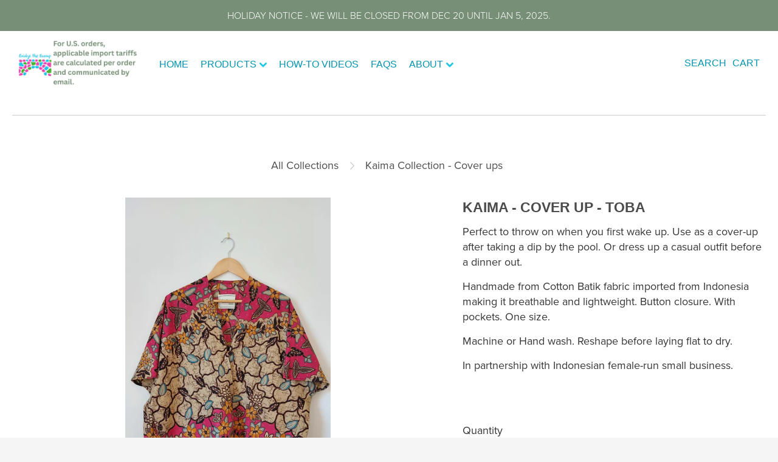

--- FILE ---
content_type: text/html; charset=utf-8
request_url: https://bridgethebump.com/collections/kaima-collection-cover-ups/products/kaima-cover-up-test
body_size: 19690
content:
<!doctype html>
<!--[if lt IE 7]><html class="no-js lt-ie9 lt-ie8 lt-ie7" lang="en"> <![endif]-->
<!--[if IE 7]><html class="no-js lt-ie9 lt-ie8" lang="en"> <![endif]-->
<!--[if IE 8]><html class="no-js lt-ie9" lang="en"> <![endif]-->
<!--[if IE 9 ]><html class="ie9 no-js"> <![endif]-->
<!--[if (gt IE 9)|!(IE)]><!--> <html class="no-js"> <!--<![endif]-->
<head>
  <!-- Google tag (gtag.js) -->
<script async src="https://www.googletagmanager.com/gtag/js?id=G-ME0SV2D29V"></script>
<script>
  window.dataLayer = window.dataLayer || [];
  function gtag(){dataLayer.push(arguments);}
  gtag('js', new Date());

  gtag('config', 'G-ME0SV2D29V');
</script>

 
  <!-- Basic page needs ================================================== -->
  <meta charset="utf-8">
  <meta http-equiv="X-UA-Compatible" content="IE=edge,chrome=1">

  
  <link rel="shortcut icon" href="//bridgethebump.com/cdn/shop/t/21/assets/favicon.png?v=110482190753641215861652981899" type="image/png" />
  

  <!-- Title and description ================================================== -->
  <title>
  Kaima - Cover Up - Toba &ndash; Bridge the Bump Inc.
  </title>

  
  <meta name="description" content="Perfect to throw on when you first wake up. Use as a cover-up after taking a dip by the pool. Or dress up a casual outfit before a dinner out.  Handmade from Cotton Batik fabric imported from Indonesia making it breathable and lightweight. Button closure. With pockets. One size.  Machine or Hand wash. Reshape before la">
  

  <!-- Product meta ================================================== -->
  

  <meta property="og:type" content="product">
  <meta property="og:title" content="Kaima - Cover Up - Toba">
  
  <meta property="og:image" content="http://bridgethebump.com/cdn/shop/products/Toba_grande.jpg?v=1657831330">
  <meta property="og:image:secure_url" content="https://bridgethebump.com/cdn/shop/products/Toba_grande.jpg?v=1657831330">
  
  <meta property="og:price:amount" content="88.00">
  <meta property="og:price:currency" content="CAD">


  <meta property="og:description" content="Perfect to throw on when you first wake up. Use as a cover-up after taking a dip by the pool. Or dress up a casual outfit before a dinner out.  Handmade from Cotton Batik fabric imported from Indonesia making it breathable and lightweight. Button closure. With pockets. One size.  Machine or Hand wash. Reshape before la">

  <meta property="og:url" content="https://bridgethebump.com/products/kaima-cover-up-test">
  <meta property="og:site_name" content="Bridge the Bump Inc.">

  

<meta name="twitter:card" content="summary">


  <meta name="twitter:site" content="@bridgethebump">


  <meta name="twitter:title" content="Kaima - Cover Up - Toba">
  <meta name="twitter:description" content="Perfect to throw on when you first wake up. Use as a cover-up after taking a dip by the pool. Or dress up a casual outfit before a dinner out. 
Handmade from Cotton Batik fabric imported from Indonesia making it breathable and lightweight. Button closure. With pockets. One size. 
Machine or Hand wash. Reshape before laying flat to dry.
In partnership with Indonesian female-run small business. ">
  <meta name="twitter:image" content="https://bridgethebump.com/cdn/shop/products/Toba_medium.jpg?v=1657831330">
  <meta name="twitter:image:width" content="240">
  <meta name="twitter:image:height" content="240">



  <!-- Helpers ================================================== -->
  <link rel="canonical" href="https://bridgethebump.com/products/kaima-cover-up-test">
  <meta name="viewport" content="width=device-width,initial-scale=1">

  
  <!-- Ajaxify Cart Plugin ================================================== -->
  <link href="//bridgethebump.com/cdn/shop/t/21/assets/ajaxify.scss.css?v=110310637624810777411652981927" rel="stylesheet" type="text/css" media="all" />
  

  <!-- CSS ================================================== -->
  <link rel="stylesheet" href="https://use.typekit.net/xuz7myf.css">


  <link href="//bridgethebump.com/cdn/shop/t/21/assets/timber.scss.css?v=176596708329378193121766196912" rel="stylesheet" type="text/css" media="all" />
  




  <link href="//bridgethebump.com/cdn/shop/t/21/assets/bridgethebump.css?v=102745525688164839401663772783" rel="stylesheet" type="text/css" media="all" />

  <!-- Header hook for plugins ================================================== -->
  <script>window.performance && window.performance.mark && window.performance.mark('shopify.content_for_header.start');</script><meta name="facebook-domain-verification" content="btalr37k4r6s182rer0znlztn8vh1p">
<meta id="shopify-digital-wallet" name="shopify-digital-wallet" content="/8044485/digital_wallets/dialog">
<meta name="shopify-checkout-api-token" content="7a79d2b7e431d2f01bd4dab423f6b9c8">
<link rel="alternate" type="application/json+oembed" href="https://bridgethebump.com/products/kaima-cover-up-test.oembed">
<script async="async" src="/checkouts/internal/preloads.js?locale=en-CA"></script>
<link rel="preconnect" href="https://shop.app" crossorigin="anonymous">
<script async="async" src="https://shop.app/checkouts/internal/preloads.js?locale=en-CA&shop_id=8044485" crossorigin="anonymous"></script>
<script id="shopify-features" type="application/json">{"accessToken":"7a79d2b7e431d2f01bd4dab423f6b9c8","betas":["rich-media-storefront-analytics"],"domain":"bridgethebump.com","predictiveSearch":true,"shopId":8044485,"locale":"en"}</script>
<script>var Shopify = Shopify || {};
Shopify.shop = "bridge-the-bump.myshopify.com";
Shopify.locale = "en";
Shopify.currency = {"active":"CAD","rate":"1.0"};
Shopify.country = "CA";
Shopify.theme = {"name":"Bridge The Bump v2022-LIVE","id":122542325843,"schema_name":null,"schema_version":null,"theme_store_id":348,"role":"main"};
Shopify.theme.handle = "null";
Shopify.theme.style = {"id":null,"handle":null};
Shopify.cdnHost = "bridgethebump.com/cdn";
Shopify.routes = Shopify.routes || {};
Shopify.routes.root = "/";</script>
<script type="module">!function(o){(o.Shopify=o.Shopify||{}).modules=!0}(window);</script>
<script>!function(o){function n(){var o=[];function n(){o.push(Array.prototype.slice.apply(arguments))}return n.q=o,n}var t=o.Shopify=o.Shopify||{};t.loadFeatures=n(),t.autoloadFeatures=n()}(window);</script>
<script>
  window.ShopifyPay = window.ShopifyPay || {};
  window.ShopifyPay.apiHost = "shop.app\/pay";
  window.ShopifyPay.redirectState = null;
</script>
<script id="shop-js-analytics" type="application/json">{"pageType":"product"}</script>
<script defer="defer" async type="module" src="//bridgethebump.com/cdn/shopifycloud/shop-js/modules/v2/client.init-shop-cart-sync_BdyHc3Nr.en.esm.js"></script>
<script defer="defer" async type="module" src="//bridgethebump.com/cdn/shopifycloud/shop-js/modules/v2/chunk.common_Daul8nwZ.esm.js"></script>
<script type="module">
  await import("//bridgethebump.com/cdn/shopifycloud/shop-js/modules/v2/client.init-shop-cart-sync_BdyHc3Nr.en.esm.js");
await import("//bridgethebump.com/cdn/shopifycloud/shop-js/modules/v2/chunk.common_Daul8nwZ.esm.js");

  window.Shopify.SignInWithShop?.initShopCartSync?.({"fedCMEnabled":true,"windoidEnabled":true});

</script>
<script>
  window.Shopify = window.Shopify || {};
  if (!window.Shopify.featureAssets) window.Shopify.featureAssets = {};
  window.Shopify.featureAssets['shop-js'] = {"shop-cart-sync":["modules/v2/client.shop-cart-sync_QYOiDySF.en.esm.js","modules/v2/chunk.common_Daul8nwZ.esm.js"],"init-fed-cm":["modules/v2/client.init-fed-cm_DchLp9rc.en.esm.js","modules/v2/chunk.common_Daul8nwZ.esm.js"],"shop-button":["modules/v2/client.shop-button_OV7bAJc5.en.esm.js","modules/v2/chunk.common_Daul8nwZ.esm.js"],"init-windoid":["modules/v2/client.init-windoid_DwxFKQ8e.en.esm.js","modules/v2/chunk.common_Daul8nwZ.esm.js"],"shop-cash-offers":["modules/v2/client.shop-cash-offers_DWtL6Bq3.en.esm.js","modules/v2/chunk.common_Daul8nwZ.esm.js","modules/v2/chunk.modal_CQq8HTM6.esm.js"],"shop-toast-manager":["modules/v2/client.shop-toast-manager_CX9r1SjA.en.esm.js","modules/v2/chunk.common_Daul8nwZ.esm.js"],"init-shop-email-lookup-coordinator":["modules/v2/client.init-shop-email-lookup-coordinator_UhKnw74l.en.esm.js","modules/v2/chunk.common_Daul8nwZ.esm.js"],"pay-button":["modules/v2/client.pay-button_DzxNnLDY.en.esm.js","modules/v2/chunk.common_Daul8nwZ.esm.js"],"avatar":["modules/v2/client.avatar_BTnouDA3.en.esm.js"],"init-shop-cart-sync":["modules/v2/client.init-shop-cart-sync_BdyHc3Nr.en.esm.js","modules/v2/chunk.common_Daul8nwZ.esm.js"],"shop-login-button":["modules/v2/client.shop-login-button_D8B466_1.en.esm.js","modules/v2/chunk.common_Daul8nwZ.esm.js","modules/v2/chunk.modal_CQq8HTM6.esm.js"],"init-customer-accounts-sign-up":["modules/v2/client.init-customer-accounts-sign-up_C8fpPm4i.en.esm.js","modules/v2/client.shop-login-button_D8B466_1.en.esm.js","modules/v2/chunk.common_Daul8nwZ.esm.js","modules/v2/chunk.modal_CQq8HTM6.esm.js"],"init-shop-for-new-customer-accounts":["modules/v2/client.init-shop-for-new-customer-accounts_CVTO0Ztu.en.esm.js","modules/v2/client.shop-login-button_D8B466_1.en.esm.js","modules/v2/chunk.common_Daul8nwZ.esm.js","modules/v2/chunk.modal_CQq8HTM6.esm.js"],"init-customer-accounts":["modules/v2/client.init-customer-accounts_dRgKMfrE.en.esm.js","modules/v2/client.shop-login-button_D8B466_1.en.esm.js","modules/v2/chunk.common_Daul8nwZ.esm.js","modules/v2/chunk.modal_CQq8HTM6.esm.js"],"shop-follow-button":["modules/v2/client.shop-follow-button_CkZpjEct.en.esm.js","modules/v2/chunk.common_Daul8nwZ.esm.js","modules/v2/chunk.modal_CQq8HTM6.esm.js"],"lead-capture":["modules/v2/client.lead-capture_BntHBhfp.en.esm.js","modules/v2/chunk.common_Daul8nwZ.esm.js","modules/v2/chunk.modal_CQq8HTM6.esm.js"],"checkout-modal":["modules/v2/client.checkout-modal_CfxcYbTm.en.esm.js","modules/v2/chunk.common_Daul8nwZ.esm.js","modules/v2/chunk.modal_CQq8HTM6.esm.js"],"shop-login":["modules/v2/client.shop-login_Da4GZ2H6.en.esm.js","modules/v2/chunk.common_Daul8nwZ.esm.js","modules/v2/chunk.modal_CQq8HTM6.esm.js"],"payment-terms":["modules/v2/client.payment-terms_MV4M3zvL.en.esm.js","modules/v2/chunk.common_Daul8nwZ.esm.js","modules/v2/chunk.modal_CQq8HTM6.esm.js"]};
</script>
<script>(function() {
  var isLoaded = false;
  function asyncLoad() {
    if (isLoaded) return;
    isLoaded = true;
    var urls = ["\/\/www.powr.io\/powr.js?powr-token=bridge-the-bump.myshopify.com\u0026external-type=shopify\u0026shop=bridge-the-bump.myshopify.com","https:\/\/storage.newclick.io\/13641c79-8cc7-46dc-a3da-808d7269595f.js?shop=bridge-the-bump.myshopify.com","https:\/\/app.taggshop.io\/js\/embed.min.js?shop=bridge-the-bump.myshopify.com"];
    for (var i = 0; i < urls.length; i++) {
      var s = document.createElement('script');
      s.type = 'text/javascript';
      s.async = true;
      s.src = urls[i];
      var x = document.getElementsByTagName('script')[0];
      x.parentNode.insertBefore(s, x);
    }
  };
  if(window.attachEvent) {
    window.attachEvent('onload', asyncLoad);
  } else {
    window.addEventListener('load', asyncLoad, false);
  }
})();</script>
<script id="__st">var __st={"a":8044485,"offset":-18000,"reqid":"b8a477c5-9fd0-4c1a-91df-a9e768bbca35-1768983675","pageurl":"bridgethebump.com\/collections\/kaima-collection-cover-ups\/products\/kaima-cover-up-test","u":"55aa026200ad","p":"product","rtyp":"product","rid":6808102371411};</script>
<script>window.ShopifyPaypalV4VisibilityTracking = true;</script>
<script id="captcha-bootstrap">!function(){'use strict';const t='contact',e='account',n='new_comment',o=[[t,t],['blogs',n],['comments',n],[t,'customer']],c=[[e,'customer_login'],[e,'guest_login'],[e,'recover_customer_password'],[e,'create_customer']],r=t=>t.map((([t,e])=>`form[action*='/${t}']:not([data-nocaptcha='true']) input[name='form_type'][value='${e}']`)).join(','),a=t=>()=>t?[...document.querySelectorAll(t)].map((t=>t.form)):[];function s(){const t=[...o],e=r(t);return a(e)}const i='password',u='form_key',d=['recaptcha-v3-token','g-recaptcha-response','h-captcha-response',i],f=()=>{try{return window.sessionStorage}catch{return}},m='__shopify_v',_=t=>t.elements[u];function p(t,e,n=!1){try{const o=window.sessionStorage,c=JSON.parse(o.getItem(e)),{data:r}=function(t){const{data:e,action:n}=t;return t[m]||n?{data:e,action:n}:{data:t,action:n}}(c);for(const[e,n]of Object.entries(r))t.elements[e]&&(t.elements[e].value=n);n&&o.removeItem(e)}catch(o){console.error('form repopulation failed',{error:o})}}const l='form_type',E='cptcha';function T(t){t.dataset[E]=!0}const w=window,h=w.document,L='Shopify',v='ce_forms',y='captcha';let A=!1;((t,e)=>{const n=(g='f06e6c50-85a8-45c8-87d0-21a2b65856fe',I='https://cdn.shopify.com/shopifycloud/storefront-forms-hcaptcha/ce_storefront_forms_captcha_hcaptcha.v1.5.2.iife.js',D={infoText:'Protected by hCaptcha',privacyText:'Privacy',termsText:'Terms'},(t,e,n)=>{const o=w[L][v],c=o.bindForm;if(c)return c(t,g,e,D).then(n);var r;o.q.push([[t,g,e,D],n]),r=I,A||(h.body.append(Object.assign(h.createElement('script'),{id:'captcha-provider',async:!0,src:r})),A=!0)});var g,I,D;w[L]=w[L]||{},w[L][v]=w[L][v]||{},w[L][v].q=[],w[L][y]=w[L][y]||{},w[L][y].protect=function(t,e){n(t,void 0,e),T(t)},Object.freeze(w[L][y]),function(t,e,n,w,h,L){const[v,y,A,g]=function(t,e,n){const i=e?o:[],u=t?c:[],d=[...i,...u],f=r(d),m=r(i),_=r(d.filter((([t,e])=>n.includes(e))));return[a(f),a(m),a(_),s()]}(w,h,L),I=t=>{const e=t.target;return e instanceof HTMLFormElement?e:e&&e.form},D=t=>v().includes(t);t.addEventListener('submit',(t=>{const e=I(t);if(!e)return;const n=D(e)&&!e.dataset.hcaptchaBound&&!e.dataset.recaptchaBound,o=_(e),c=g().includes(e)&&(!o||!o.value);(n||c)&&t.preventDefault(),c&&!n&&(function(t){try{if(!f())return;!function(t){const e=f();if(!e)return;const n=_(t);if(!n)return;const o=n.value;o&&e.removeItem(o)}(t);const e=Array.from(Array(32),(()=>Math.random().toString(36)[2])).join('');!function(t,e){_(t)||t.append(Object.assign(document.createElement('input'),{type:'hidden',name:u})),t.elements[u].value=e}(t,e),function(t,e){const n=f();if(!n)return;const o=[...t.querySelectorAll(`input[type='${i}']`)].map((({name:t})=>t)),c=[...d,...o],r={};for(const[a,s]of new FormData(t).entries())c.includes(a)||(r[a]=s);n.setItem(e,JSON.stringify({[m]:1,action:t.action,data:r}))}(t,e)}catch(e){console.error('failed to persist form',e)}}(e),e.submit())}));const S=(t,e)=>{t&&!t.dataset[E]&&(n(t,e.some((e=>e===t))),T(t))};for(const o of['focusin','change'])t.addEventListener(o,(t=>{const e=I(t);D(e)&&S(e,y())}));const B=e.get('form_key'),M=e.get(l),P=B&&M;t.addEventListener('DOMContentLoaded',(()=>{const t=y();if(P)for(const e of t)e.elements[l].value===M&&p(e,B);[...new Set([...A(),...v().filter((t=>'true'===t.dataset.shopifyCaptcha))])].forEach((e=>S(e,t)))}))}(h,new URLSearchParams(w.location.search),n,t,e,['guest_login'])})(!0,!0)}();</script>
<script integrity="sha256-4kQ18oKyAcykRKYeNunJcIwy7WH5gtpwJnB7kiuLZ1E=" data-source-attribution="shopify.loadfeatures" defer="defer" src="//bridgethebump.com/cdn/shopifycloud/storefront/assets/storefront/load_feature-a0a9edcb.js" crossorigin="anonymous"></script>
<script crossorigin="anonymous" defer="defer" src="//bridgethebump.com/cdn/shopifycloud/storefront/assets/shopify_pay/storefront-65b4c6d7.js?v=20250812"></script>
<script data-source-attribution="shopify.dynamic_checkout.dynamic.init">var Shopify=Shopify||{};Shopify.PaymentButton=Shopify.PaymentButton||{isStorefrontPortableWallets:!0,init:function(){window.Shopify.PaymentButton.init=function(){};var t=document.createElement("script");t.src="https://bridgethebump.com/cdn/shopifycloud/portable-wallets/latest/portable-wallets.en.js",t.type="module",document.head.appendChild(t)}};
</script>
<script data-source-attribution="shopify.dynamic_checkout.buyer_consent">
  function portableWalletsHideBuyerConsent(e){var t=document.getElementById("shopify-buyer-consent"),n=document.getElementById("shopify-subscription-policy-button");t&&n&&(t.classList.add("hidden"),t.setAttribute("aria-hidden","true"),n.removeEventListener("click",e))}function portableWalletsShowBuyerConsent(e){var t=document.getElementById("shopify-buyer-consent"),n=document.getElementById("shopify-subscription-policy-button");t&&n&&(t.classList.remove("hidden"),t.removeAttribute("aria-hidden"),n.addEventListener("click",e))}window.Shopify?.PaymentButton&&(window.Shopify.PaymentButton.hideBuyerConsent=portableWalletsHideBuyerConsent,window.Shopify.PaymentButton.showBuyerConsent=portableWalletsShowBuyerConsent);
</script>
<script data-source-attribution="shopify.dynamic_checkout.cart.bootstrap">document.addEventListener("DOMContentLoaded",(function(){function t(){return document.querySelector("shopify-accelerated-checkout-cart, shopify-accelerated-checkout")}if(t())Shopify.PaymentButton.init();else{new MutationObserver((function(e,n){t()&&(Shopify.PaymentButton.init(),n.disconnect())})).observe(document.body,{childList:!0,subtree:!0})}}));
</script>
<link id="shopify-accelerated-checkout-styles" rel="stylesheet" media="screen" href="https://bridgethebump.com/cdn/shopifycloud/portable-wallets/latest/accelerated-checkout-backwards-compat.css" crossorigin="anonymous">
<style id="shopify-accelerated-checkout-cart">
        #shopify-buyer-consent {
  margin-top: 1em;
  display: inline-block;
  width: 100%;
}

#shopify-buyer-consent.hidden {
  display: none;
}

#shopify-subscription-policy-button {
  background: none;
  border: none;
  padding: 0;
  text-decoration: underline;
  font-size: inherit;
  cursor: pointer;
}

#shopify-subscription-policy-button::before {
  box-shadow: none;
}

      </style>

<script>window.performance && window.performance.mark && window.performance.mark('shopify.content_for_header.end');</script>

  

<!--[if lt IE 9]>
<script src="//cdnjs.cloudflare.com/ajax/libs/html5shiv/3.7.2/html5shiv.min.js" type="text/javascript"></script>
<script src="//bridgethebump.com/cdn/shop/t/21/assets/respond.min.js?v=52248677837542619231652981909" type="text/javascript"></script>
<link href="//bridgethebump.com/cdn/shop/t/21/assets/respond-proxy.html" id="respond-proxy" rel="respond-proxy" />
<link href="//bridgethebump.com/search?q=b98dfac7951a7a80968202cc54b2a3af" id="respond-redirect" rel="respond-redirect" />
<script src="//bridgethebump.com/search?q=b98dfac7951a7a80968202cc54b2a3af" type="text/javascript"></script>
<![endif]-->



  

  <script src="//ajax.googleapis.com/ajax/libs/jquery/1.11.0/jquery.min.js" type="text/javascript"></script>
  
  <!--- Added by Wes ---->
  <script src="//code.jquery.com/ui/1.11.4/jquery-ui.js" type="text/javascript"></script>
  <link href="//code.jquery.com/ui/1.11.4/themes/smoothness/jquery-ui.css" rel="stylesheet" type="text/css" media="all" />
   
  <script src="//bridgethebump.com/cdn/shop/t/21/assets/modernizr.min.js?v=26620055551102246001652981908" type="text/javascript"></script>

  
<link rel="stylesheet" href="//code.jquery.com/ui/1.10.3/themes/smoothness/jquery-ui.css" />

  <script src="https://cdnjs.cloudflare.com/ajax/libs/flexslider/2.7.2/jquery.flexslider-min.js"></script>
  
<script>
$(function() {
$( "#tabs" ).tabs();
});
  
  $(document).ready(function(){
    $('.hamburger').on('click', function(e){
      e.preventDefault();
      
      if($(this).hasClass('active')) {
		$(this).removeClass('active');
      } else {
        $(this).addClass('active');

        $('.secondary li').each(function(){ 
          $(this).appendTo('#moreMenuList'); 
        });
      }
      
      return false;
    });
    

  });
</script>  

  
  
 <!-- Facebook Pixel Code -->
<script>
  !function(f,b,e,v,n,t,s)
  {if(f.fbq)return;n=f.fbq=function(){n.callMethod?
  n.callMethod.apply(n,arguments):n.queue.push(arguments)};
  if(!f._fbq)f._fbq=n;n.push=n;n.loaded=!0;n.version='2.0';
  n.queue=[];t=b.createElement(e);t.async=!0;
  t.src=v;s=b.getElementsByTagName(e)[0];
  s.parentNode.insertBefore(t,s)}(window, document,'script',
  'https://connect.facebook.net/en_US/fbevents.js');
  fbq('init', '2142983875732900');
  fbq('track', 'PageView');
</script>
<noscript><img height="1" width="1" style="display:none"
  src="https://www.facebook.com/tr?id=2142983875732900&ev=PageView&noscript=1"
/></noscript>
<!-- End Facebook Pixel Code -->
 

  
<link href="https://monorail-edge.shopifysvc.com" rel="dns-prefetch">
<script>(function(){if ("sendBeacon" in navigator && "performance" in window) {try {var session_token_from_headers = performance.getEntriesByType('navigation')[0].serverTiming.find(x => x.name == '_s').description;} catch {var session_token_from_headers = undefined;}var session_cookie_matches = document.cookie.match(/_shopify_s=([^;]*)/);var session_token_from_cookie = session_cookie_matches && session_cookie_matches.length === 2 ? session_cookie_matches[1] : "";var session_token = session_token_from_headers || session_token_from_cookie || "";function handle_abandonment_event(e) {var entries = performance.getEntries().filter(function(entry) {return /monorail-edge.shopifysvc.com/.test(entry.name);});if (!window.abandonment_tracked && entries.length === 0) {window.abandonment_tracked = true;var currentMs = Date.now();var navigation_start = performance.timing.navigationStart;var payload = {shop_id: 8044485,url: window.location.href,navigation_start,duration: currentMs - navigation_start,session_token,page_type: "product"};window.navigator.sendBeacon("https://monorail-edge.shopifysvc.com/v1/produce", JSON.stringify({schema_id: "online_store_buyer_site_abandonment/1.1",payload: payload,metadata: {event_created_at_ms: currentMs,event_sent_at_ms: currentMs}}));}}window.addEventListener('pagehide', handle_abandonment_event);}}());</script>
<script id="web-pixels-manager-setup">(function e(e,d,r,n,o){if(void 0===o&&(o={}),!Boolean(null===(a=null===(i=window.Shopify)||void 0===i?void 0:i.analytics)||void 0===a?void 0:a.replayQueue)){var i,a;window.Shopify=window.Shopify||{};var t=window.Shopify;t.analytics=t.analytics||{};var s=t.analytics;s.replayQueue=[],s.publish=function(e,d,r){return s.replayQueue.push([e,d,r]),!0};try{self.performance.mark("wpm:start")}catch(e){}var l=function(){var e={modern:/Edge?\/(1{2}[4-9]|1[2-9]\d|[2-9]\d{2}|\d{4,})\.\d+(\.\d+|)|Firefox\/(1{2}[4-9]|1[2-9]\d|[2-9]\d{2}|\d{4,})\.\d+(\.\d+|)|Chrom(ium|e)\/(9{2}|\d{3,})\.\d+(\.\d+|)|(Maci|X1{2}).+ Version\/(15\.\d+|(1[6-9]|[2-9]\d|\d{3,})\.\d+)([,.]\d+|)( \(\w+\)|)( Mobile\/\w+|) Safari\/|Chrome.+OPR\/(9{2}|\d{3,})\.\d+\.\d+|(CPU[ +]OS|iPhone[ +]OS|CPU[ +]iPhone|CPU IPhone OS|CPU iPad OS)[ +]+(15[._]\d+|(1[6-9]|[2-9]\d|\d{3,})[._]\d+)([._]\d+|)|Android:?[ /-](13[3-9]|1[4-9]\d|[2-9]\d{2}|\d{4,})(\.\d+|)(\.\d+|)|Android.+Firefox\/(13[5-9]|1[4-9]\d|[2-9]\d{2}|\d{4,})\.\d+(\.\d+|)|Android.+Chrom(ium|e)\/(13[3-9]|1[4-9]\d|[2-9]\d{2}|\d{4,})\.\d+(\.\d+|)|SamsungBrowser\/([2-9]\d|\d{3,})\.\d+/,legacy:/Edge?\/(1[6-9]|[2-9]\d|\d{3,})\.\d+(\.\d+|)|Firefox\/(5[4-9]|[6-9]\d|\d{3,})\.\d+(\.\d+|)|Chrom(ium|e)\/(5[1-9]|[6-9]\d|\d{3,})\.\d+(\.\d+|)([\d.]+$|.*Safari\/(?![\d.]+ Edge\/[\d.]+$))|(Maci|X1{2}).+ Version\/(10\.\d+|(1[1-9]|[2-9]\d|\d{3,})\.\d+)([,.]\d+|)( \(\w+\)|)( Mobile\/\w+|) Safari\/|Chrome.+OPR\/(3[89]|[4-9]\d|\d{3,})\.\d+\.\d+|(CPU[ +]OS|iPhone[ +]OS|CPU[ +]iPhone|CPU IPhone OS|CPU iPad OS)[ +]+(10[._]\d+|(1[1-9]|[2-9]\d|\d{3,})[._]\d+)([._]\d+|)|Android:?[ /-](13[3-9]|1[4-9]\d|[2-9]\d{2}|\d{4,})(\.\d+|)(\.\d+|)|Mobile Safari.+OPR\/([89]\d|\d{3,})\.\d+\.\d+|Android.+Firefox\/(13[5-9]|1[4-9]\d|[2-9]\d{2}|\d{4,})\.\d+(\.\d+|)|Android.+Chrom(ium|e)\/(13[3-9]|1[4-9]\d|[2-9]\d{2}|\d{4,})\.\d+(\.\d+|)|Android.+(UC? ?Browser|UCWEB|U3)[ /]?(15\.([5-9]|\d{2,})|(1[6-9]|[2-9]\d|\d{3,})\.\d+)\.\d+|SamsungBrowser\/(5\.\d+|([6-9]|\d{2,})\.\d+)|Android.+MQ{2}Browser\/(14(\.(9|\d{2,})|)|(1[5-9]|[2-9]\d|\d{3,})(\.\d+|))(\.\d+|)|K[Aa][Ii]OS\/(3\.\d+|([4-9]|\d{2,})\.\d+)(\.\d+|)/},d=e.modern,r=e.legacy,n=navigator.userAgent;return n.match(d)?"modern":n.match(r)?"legacy":"unknown"}(),u="modern"===l?"modern":"legacy",c=(null!=n?n:{modern:"",legacy:""})[u],f=function(e){return[e.baseUrl,"/wpm","/b",e.hashVersion,"modern"===e.buildTarget?"m":"l",".js"].join("")}({baseUrl:d,hashVersion:r,buildTarget:u}),m=function(e){var d=e.version,r=e.bundleTarget,n=e.surface,o=e.pageUrl,i=e.monorailEndpoint;return{emit:function(e){var a=e.status,t=e.errorMsg,s=(new Date).getTime(),l=JSON.stringify({metadata:{event_sent_at_ms:s},events:[{schema_id:"web_pixels_manager_load/3.1",payload:{version:d,bundle_target:r,page_url:o,status:a,surface:n,error_msg:t},metadata:{event_created_at_ms:s}}]});if(!i)return console&&console.warn&&console.warn("[Web Pixels Manager] No Monorail endpoint provided, skipping logging."),!1;try{return self.navigator.sendBeacon.bind(self.navigator)(i,l)}catch(e){}var u=new XMLHttpRequest;try{return u.open("POST",i,!0),u.setRequestHeader("Content-Type","text/plain"),u.send(l),!0}catch(e){return console&&console.warn&&console.warn("[Web Pixels Manager] Got an unhandled error while logging to Monorail."),!1}}}}({version:r,bundleTarget:l,surface:e.surface,pageUrl:self.location.href,monorailEndpoint:e.monorailEndpoint});try{o.browserTarget=l,function(e){var d=e.src,r=e.async,n=void 0===r||r,o=e.onload,i=e.onerror,a=e.sri,t=e.scriptDataAttributes,s=void 0===t?{}:t,l=document.createElement("script"),u=document.querySelector("head"),c=document.querySelector("body");if(l.async=n,l.src=d,a&&(l.integrity=a,l.crossOrigin="anonymous"),s)for(var f in s)if(Object.prototype.hasOwnProperty.call(s,f))try{l.dataset[f]=s[f]}catch(e){}if(o&&l.addEventListener("load",o),i&&l.addEventListener("error",i),u)u.appendChild(l);else{if(!c)throw new Error("Did not find a head or body element to append the script");c.appendChild(l)}}({src:f,async:!0,onload:function(){if(!function(){var e,d;return Boolean(null===(d=null===(e=window.Shopify)||void 0===e?void 0:e.analytics)||void 0===d?void 0:d.initialized)}()){var d=window.webPixelsManager.init(e)||void 0;if(d){var r=window.Shopify.analytics;r.replayQueue.forEach((function(e){var r=e[0],n=e[1],o=e[2];d.publishCustomEvent(r,n,o)})),r.replayQueue=[],r.publish=d.publishCustomEvent,r.visitor=d.visitor,r.initialized=!0}}},onerror:function(){return m.emit({status:"failed",errorMsg:"".concat(f," has failed to load")})},sri:function(e){var d=/^sha384-[A-Za-z0-9+/=]+$/;return"string"==typeof e&&d.test(e)}(c)?c:"",scriptDataAttributes:o}),m.emit({status:"loading"})}catch(e){m.emit({status:"failed",errorMsg:(null==e?void 0:e.message)||"Unknown error"})}}})({shopId: 8044485,storefrontBaseUrl: "https://bridgethebump.com",extensionsBaseUrl: "https://extensions.shopifycdn.com/cdn/shopifycloud/web-pixels-manager",monorailEndpoint: "https://monorail-edge.shopifysvc.com/unstable/produce_batch",surface: "storefront-renderer",enabledBetaFlags: ["2dca8a86"],webPixelsConfigList: [{"id":"490078291","configuration":"{\"pixel_id\":\"1112848927100867\",\"pixel_type\":\"facebook_pixel\"}","eventPayloadVersion":"v1","runtimeContext":"OPEN","scriptVersion":"ca16bc87fe92b6042fbaa3acc2fbdaa6","type":"APP","apiClientId":2329312,"privacyPurposes":["ANALYTICS","MARKETING","SALE_OF_DATA"],"dataSharingAdjustments":{"protectedCustomerApprovalScopes":["read_customer_address","read_customer_email","read_customer_name","read_customer_personal_data","read_customer_phone"]}},{"id":"489947219","configuration":"{\"config\":\"{\\\"pixel_id\\\":\\\"G-ME0SV2D29V\\\",\\\"gtag_events\\\":[{\\\"type\\\":\\\"purchase\\\",\\\"action_label\\\":\\\"G-ME0SV2D29V\\\"},{\\\"type\\\":\\\"page_view\\\",\\\"action_label\\\":\\\"G-ME0SV2D29V\\\"},{\\\"type\\\":\\\"view_item\\\",\\\"action_label\\\":\\\"G-ME0SV2D29V\\\"},{\\\"type\\\":\\\"search\\\",\\\"action_label\\\":\\\"G-ME0SV2D29V\\\"},{\\\"type\\\":\\\"add_to_cart\\\",\\\"action_label\\\":\\\"G-ME0SV2D29V\\\"},{\\\"type\\\":\\\"begin_checkout\\\",\\\"action_label\\\":\\\"G-ME0SV2D29V\\\"},{\\\"type\\\":\\\"add_payment_info\\\",\\\"action_label\\\":\\\"G-ME0SV2D29V\\\"}],\\\"enable_monitoring_mode\\\":false}\"}","eventPayloadVersion":"v1","runtimeContext":"OPEN","scriptVersion":"b2a88bafab3e21179ed38636efcd8a93","type":"APP","apiClientId":1780363,"privacyPurposes":[],"dataSharingAdjustments":{"protectedCustomerApprovalScopes":["read_customer_address","read_customer_email","read_customer_name","read_customer_personal_data","read_customer_phone"]}},{"id":"65765459","eventPayloadVersion":"v1","runtimeContext":"LAX","scriptVersion":"1","type":"CUSTOM","privacyPurposes":["ANALYTICS"],"name":"Google Analytics tag (migrated)"},{"id":"shopify-app-pixel","configuration":"{}","eventPayloadVersion":"v1","runtimeContext":"STRICT","scriptVersion":"0450","apiClientId":"shopify-pixel","type":"APP","privacyPurposes":["ANALYTICS","MARKETING"]},{"id":"shopify-custom-pixel","eventPayloadVersion":"v1","runtimeContext":"LAX","scriptVersion":"0450","apiClientId":"shopify-pixel","type":"CUSTOM","privacyPurposes":["ANALYTICS","MARKETING"]}],isMerchantRequest: false,initData: {"shop":{"name":"Bridge the Bump Inc.","paymentSettings":{"currencyCode":"CAD"},"myshopifyDomain":"bridge-the-bump.myshopify.com","countryCode":"CA","storefrontUrl":"https:\/\/bridgethebump.com"},"customer":null,"cart":null,"checkout":null,"productVariants":[{"price":{"amount":88.0,"currencyCode":"CAD"},"product":{"title":"Kaima - Cover Up - Toba","vendor":"Bridge the Bump Inc.","id":"6808102371411","untranslatedTitle":"Kaima - Cover Up - Toba","url":"\/products\/kaima-cover-up-test","type":""},"id":"40093828186195","image":{"src":"\/\/bridgethebump.com\/cdn\/shop\/products\/Toba.jpg?v=1657831330"},"sku":"22KAI05","title":"Default Title","untranslatedTitle":"Default Title"}],"purchasingCompany":null},},"https://bridgethebump.com/cdn","fcfee988w5aeb613cpc8e4bc33m6693e112",{"modern":"","legacy":""},{"shopId":"8044485","storefrontBaseUrl":"https:\/\/bridgethebump.com","extensionBaseUrl":"https:\/\/extensions.shopifycdn.com\/cdn\/shopifycloud\/web-pixels-manager","surface":"storefront-renderer","enabledBetaFlags":"[\"2dca8a86\"]","isMerchantRequest":"false","hashVersion":"fcfee988w5aeb613cpc8e4bc33m6693e112","publish":"custom","events":"[[\"page_viewed\",{}],[\"product_viewed\",{\"productVariant\":{\"price\":{\"amount\":88.0,\"currencyCode\":\"CAD\"},\"product\":{\"title\":\"Kaima - Cover Up - Toba\",\"vendor\":\"Bridge the Bump Inc.\",\"id\":\"6808102371411\",\"untranslatedTitle\":\"Kaima - Cover Up - Toba\",\"url\":\"\/products\/kaima-cover-up-test\",\"type\":\"\"},\"id\":\"40093828186195\",\"image\":{\"src\":\"\/\/bridgethebump.com\/cdn\/shop\/products\/Toba.jpg?v=1657831330\"},\"sku\":\"22KAI05\",\"title\":\"Default Title\",\"untranslatedTitle\":\"Default Title\"}}]]"});</script><script>
  window.ShopifyAnalytics = window.ShopifyAnalytics || {};
  window.ShopifyAnalytics.meta = window.ShopifyAnalytics.meta || {};
  window.ShopifyAnalytics.meta.currency = 'CAD';
  var meta = {"product":{"id":6808102371411,"gid":"gid:\/\/shopify\/Product\/6808102371411","vendor":"Bridge the Bump Inc.","type":"","handle":"kaima-cover-up-test","variants":[{"id":40093828186195,"price":8800,"name":"Kaima - Cover Up - Toba","public_title":null,"sku":"22KAI05"}],"remote":false},"page":{"pageType":"product","resourceType":"product","resourceId":6808102371411,"requestId":"b8a477c5-9fd0-4c1a-91df-a9e768bbca35-1768983675"}};
  for (var attr in meta) {
    window.ShopifyAnalytics.meta[attr] = meta[attr];
  }
</script>
<script class="analytics">
  (function () {
    var customDocumentWrite = function(content) {
      var jquery = null;

      if (window.jQuery) {
        jquery = window.jQuery;
      } else if (window.Checkout && window.Checkout.$) {
        jquery = window.Checkout.$;
      }

      if (jquery) {
        jquery('body').append(content);
      }
    };

    var hasLoggedConversion = function(token) {
      if (token) {
        return document.cookie.indexOf('loggedConversion=' + token) !== -1;
      }
      return false;
    }

    var setCookieIfConversion = function(token) {
      if (token) {
        var twoMonthsFromNow = new Date(Date.now());
        twoMonthsFromNow.setMonth(twoMonthsFromNow.getMonth() + 2);

        document.cookie = 'loggedConversion=' + token + '; expires=' + twoMonthsFromNow;
      }
    }

    var trekkie = window.ShopifyAnalytics.lib = window.trekkie = window.trekkie || [];
    if (trekkie.integrations) {
      return;
    }
    trekkie.methods = [
      'identify',
      'page',
      'ready',
      'track',
      'trackForm',
      'trackLink'
    ];
    trekkie.factory = function(method) {
      return function() {
        var args = Array.prototype.slice.call(arguments);
        args.unshift(method);
        trekkie.push(args);
        return trekkie;
      };
    };
    for (var i = 0; i < trekkie.methods.length; i++) {
      var key = trekkie.methods[i];
      trekkie[key] = trekkie.factory(key);
    }
    trekkie.load = function(config) {
      trekkie.config = config || {};
      trekkie.config.initialDocumentCookie = document.cookie;
      var first = document.getElementsByTagName('script')[0];
      var script = document.createElement('script');
      script.type = 'text/javascript';
      script.onerror = function(e) {
        var scriptFallback = document.createElement('script');
        scriptFallback.type = 'text/javascript';
        scriptFallback.onerror = function(error) {
                var Monorail = {
      produce: function produce(monorailDomain, schemaId, payload) {
        var currentMs = new Date().getTime();
        var event = {
          schema_id: schemaId,
          payload: payload,
          metadata: {
            event_created_at_ms: currentMs,
            event_sent_at_ms: currentMs
          }
        };
        return Monorail.sendRequest("https://" + monorailDomain + "/v1/produce", JSON.stringify(event));
      },
      sendRequest: function sendRequest(endpointUrl, payload) {
        // Try the sendBeacon API
        if (window && window.navigator && typeof window.navigator.sendBeacon === 'function' && typeof window.Blob === 'function' && !Monorail.isIos12()) {
          var blobData = new window.Blob([payload], {
            type: 'text/plain'
          });

          if (window.navigator.sendBeacon(endpointUrl, blobData)) {
            return true;
          } // sendBeacon was not successful

        } // XHR beacon

        var xhr = new XMLHttpRequest();

        try {
          xhr.open('POST', endpointUrl);
          xhr.setRequestHeader('Content-Type', 'text/plain');
          xhr.send(payload);
        } catch (e) {
          console.log(e);
        }

        return false;
      },
      isIos12: function isIos12() {
        return window.navigator.userAgent.lastIndexOf('iPhone; CPU iPhone OS 12_') !== -1 || window.navigator.userAgent.lastIndexOf('iPad; CPU OS 12_') !== -1;
      }
    };
    Monorail.produce('monorail-edge.shopifysvc.com',
      'trekkie_storefront_load_errors/1.1',
      {shop_id: 8044485,
      theme_id: 122542325843,
      app_name: "storefront",
      context_url: window.location.href,
      source_url: "//bridgethebump.com/cdn/s/trekkie.storefront.cd680fe47e6c39ca5d5df5f0a32d569bc48c0f27.min.js"});

        };
        scriptFallback.async = true;
        scriptFallback.src = '//bridgethebump.com/cdn/s/trekkie.storefront.cd680fe47e6c39ca5d5df5f0a32d569bc48c0f27.min.js';
        first.parentNode.insertBefore(scriptFallback, first);
      };
      script.async = true;
      script.src = '//bridgethebump.com/cdn/s/trekkie.storefront.cd680fe47e6c39ca5d5df5f0a32d569bc48c0f27.min.js';
      first.parentNode.insertBefore(script, first);
    };
    trekkie.load(
      {"Trekkie":{"appName":"storefront","development":false,"defaultAttributes":{"shopId":8044485,"isMerchantRequest":null,"themeId":122542325843,"themeCityHash":"17242902592927251287","contentLanguage":"en","currency":"CAD","eventMetadataId":"e9cb2c26-e8af-4e33-8cca-fa1ae6f5e08e"},"isServerSideCookieWritingEnabled":true,"monorailRegion":"shop_domain","enabledBetaFlags":["65f19447"]},"Session Attribution":{},"S2S":{"facebookCapiEnabled":true,"source":"trekkie-storefront-renderer","apiClientId":580111}}
    );

    var loaded = false;
    trekkie.ready(function() {
      if (loaded) return;
      loaded = true;

      window.ShopifyAnalytics.lib = window.trekkie;

      var originalDocumentWrite = document.write;
      document.write = customDocumentWrite;
      try { window.ShopifyAnalytics.merchantGoogleAnalytics.call(this); } catch(error) {};
      document.write = originalDocumentWrite;

      window.ShopifyAnalytics.lib.page(null,{"pageType":"product","resourceType":"product","resourceId":6808102371411,"requestId":"b8a477c5-9fd0-4c1a-91df-a9e768bbca35-1768983675","shopifyEmitted":true});

      var match = window.location.pathname.match(/checkouts\/(.+)\/(thank_you|post_purchase)/)
      var token = match? match[1]: undefined;
      if (!hasLoggedConversion(token)) {
        setCookieIfConversion(token);
        window.ShopifyAnalytics.lib.track("Viewed Product",{"currency":"CAD","variantId":40093828186195,"productId":6808102371411,"productGid":"gid:\/\/shopify\/Product\/6808102371411","name":"Kaima - Cover Up - Toba","price":"88.00","sku":"22KAI05","brand":"Bridge the Bump Inc.","variant":null,"category":"","nonInteraction":true,"remote":false},undefined,undefined,{"shopifyEmitted":true});
      window.ShopifyAnalytics.lib.track("monorail:\/\/trekkie_storefront_viewed_product\/1.1",{"currency":"CAD","variantId":40093828186195,"productId":6808102371411,"productGid":"gid:\/\/shopify\/Product\/6808102371411","name":"Kaima - Cover Up - Toba","price":"88.00","sku":"22KAI05","brand":"Bridge the Bump Inc.","variant":null,"category":"","nonInteraction":true,"remote":false,"referer":"https:\/\/bridgethebump.com\/collections\/kaima-collection-cover-ups\/products\/kaima-cover-up-test"});
      }
    });


        var eventsListenerScript = document.createElement('script');
        eventsListenerScript.async = true;
        eventsListenerScript.src = "//bridgethebump.com/cdn/shopifycloud/storefront/assets/shop_events_listener-3da45d37.js";
        document.getElementsByTagName('head')[0].appendChild(eventsListenerScript);

})();</script>
  <script>
  if (!window.ga || (window.ga && typeof window.ga !== 'function')) {
    window.ga = function ga() {
      (window.ga.q = window.ga.q || []).push(arguments);
      if (window.Shopify && window.Shopify.analytics && typeof window.Shopify.analytics.publish === 'function') {
        window.Shopify.analytics.publish("ga_stub_called", {}, {sendTo: "google_osp_migration"});
      }
      console.error("Shopify's Google Analytics stub called with:", Array.from(arguments), "\nSee https://help.shopify.com/manual/promoting-marketing/pixels/pixel-migration#google for more information.");
    };
    if (window.Shopify && window.Shopify.analytics && typeof window.Shopify.analytics.publish === 'function') {
      window.Shopify.analytics.publish("ga_stub_initialized", {}, {sendTo: "google_osp_migration"});
    }
  }
</script>
<script
  defer
  src="https://bridgethebump.com/cdn/shopifycloud/perf-kit/shopify-perf-kit-3.0.4.min.js"
  data-application="storefront-renderer"
  data-shop-id="8044485"
  data-render-region="gcp-us-central1"
  data-page-type="product"
  data-theme-instance-id="122542325843"
  data-theme-name=""
  data-theme-version=""
  data-monorail-region="shop_domain"
  data-resource-timing-sampling-rate="10"
  data-shs="true"
  data-shs-beacon="true"
  data-shs-export-with-fetch="true"
  data-shs-logs-sample-rate="1"
  data-shs-beacon-endpoint="https://bridgethebump.com/api/collect"
></script>
</head>





<body class="template-product " >
  
  

  <div class="wrapper site-wrapper">
    
	
    	<div class="announcement-bar">
         <div class="content-wrapper">
           <p>Holiday Notice - We will be closed from Dec 20 until Jan 5, 2025.</p>
          </div>
	    </div>
    

    <header class="site-header" role="banner">

        
          <div class="h1 header-logo" itemscope itemtype="http://schema.org/Organization">
            
            
            <a href="/" itemprop="url">
              <img src="//bridgethebump.com/cdn/shop/t/21/assets/logo.png?v=41337045335241633931766196911" alt="Bridge the Bump Inc." itemprop="logo">
            </a>
            
            
          </div>
        
      
      <div class="hamburger">
        <div class="layer"></div>
      </div>
      
      	<div class="nav-wrapper">
          <nav class="nav-bar" id="stickyNav" role="navigation">
            <ul class="site-nav" id="accessibleNav">
  
    
    
      <li >
        <a href="/">Home</a>
      </li>
    
  
    
    
      <li class="site-nav--has-dropdown" aria-haspopup="true">
        <a href="/collections/coat-extension">
          Products
          <span class="icon-fallback-text">
            <span class="icon icon-arrow-down" aria-hidden="true"></span>
          </span>
        </a>
        <ul class="site-nav--dropdown">
          
            <li class="site-nav--active"><a href="/collections/kaima-collection-cover-ups">Kaima Journey Cover Ups</a></li>
          
            <li ><a href="/collections/coat-extension">Coat Extensions</a></li>
          
            <li ><a href="/collections/extra-zipper-adapters">Extra Zippy Strip Adapters</a></li>
          
            <li ><a href="/collections/drool-shields">Drool Shields</a></li>
          
            <li ><a href="/collections/breathable-cotton-masks">Breathable Cotton Face Masks</a></li>
          
            <li ><a href="/products/stroller-blanket-clips">Stroller Blanket Clips</a></li>
          
            <li ><a href="/collections/clearance">Maternity / Nursing Tops</a></li>
          
            <li ><a href="/products/bridge-the-bump-gift-card">Gift Cards</a></li>
          
            <li ><a href="/collections/all">All</a></li>
          
        </ul>
      </li>
    
  
    
    
      <li >
        <a href="/pages/how-to-videos">How-To Videos</a>
      </li>
    
  
    
    
      <li >
        <a href="/pages/faqs">FAQs</a>
      </li>
    
  
    
    
      <li class="site-nav--has-dropdown" aria-haspopup="true">
        <a href="/pages/about">
          About
          <span class="icon-fallback-text">
            <span class="icon icon-arrow-down" aria-hidden="true"></span>
          </span>
        </a>
        <ul class="site-nav--dropdown">
          
            <li ><a href="/pages/about">Our Story</a></li>
          
            <li ><a href="/pages/press">Media</a></li>
          
            <li ><a href="/pages/customer-photos">Customers</a></li>
          
            <li ><a href="/pages/retailers">Retailers</a></li>
          
        </ul>
      </li>
    
  
  
    
  
</ul>

          </nav>
      	</div>
      
      	<div class="nav-wrapper secondary">
          <nav>
            <ul class="site-nav">
              
              <li>
                <a href="/search">Search</a>
              </li>
              <li><a href="/cart" id="cartToggle" class="site-header__module header-cart">Cart</a></li>
              
            </ul>
          </nav>
      </div>
    </header>

    <main class="main-content" role="main">
      
        <hr class="hr--header">
      
      <div itemscope itemtype="http://schema.org/Product">

  <meta itemprop="url" content="https://bridgethebump.com/products/kaima-cover-up-test">
  <meta itemprop="image" content="//bridgethebump.com/cdn/shop/products/Toba_grande.jpg?v=1657831330">

  
    
<nav class="breadcrumb" role="navigation" aria-label="breadcrumbs">

  

    
      <a href="/collections">All Collections</a>
      
        <span class="icon-fallback-text">
          <span class="icon icon-arrow-right" aria-hidden="true"></span>
        </span>
        
        <a href="/collections/kaima-collection-cover-ups" title="">Kaima Collection - Cover ups</a>
      
    

  
</nav>


  

  <div class="grid">
    <div class="grid-item large--seven-twelfths">
      <div class="product-photo-container" id="productPhoto">
        
        <img id="productPhotoImg" src="//bridgethebump.com/cdn/shop/products/Toba_grande.jpg?v=1657831330" alt="Kaima - Cover Up - Toba"  data-zoom="//bridgethebump.com/cdn/shop/products/Toba_1024x1024.jpg?v=1657831330">
      </div>

      

    </div>

    <div class="grid-item large--five-twelfths">

      
      
      <h1 class="h2" itemprop="name">Kaima - Cover Up - Toba</h1>
      

      <div itemprop="offers" itemscope itemtype="http://schema.org/Offer">

        <meta itemprop="priceCurrency" content="CAD">

        <link itemprop="availability" href="http://schema.org/InStock">

        <form action="/cart/add" method="post" enctype="multipart/form-data" id="addToCartForm">
           
          
      <div class="product-description rte" itemprop="description">
        <style type='text/css'> #tabs, .custom-product-description-tabs { background: transparent !important; border: none !important; }  #judgeme_product_reviews { border: none !important; }  #tabs-app-accordion { overflow: hidden; margin-bottom: 10px; padding-bottom: 2px; }  #tabs > div, .custom-product-description-tabs > div, #tabs-app-accordion > div { background: #ffffff; margin-top: 0px; color: #333333; border: solid 1px #dddddd; -moz-border-radius: 3px; -webkit-border-radius: 3px; border-radius: 3px; -moz-border-radius-topleft: 0px; -webkit-border-top-left-radius: 0px; border-top-left-radius: 0; padding: 10px; display: none; overflow: hidden; clear: both; }  #tabs-app-accordion > div  { -moz-border-radius: 0px; -webkit-border-radius: 0px; border-radius: 0px; border-top: 0; border-bottom: 0; }  #tabs-app-accordion > div:last-child  { border-bottom: solid 1px #dddddd; -moz-border-radius-bottomleft: 3px; -webkit-border-bottom-left-radius: 3px; border-bottom-left-radius: 3px; -moz-border-radius-bottomright: 3px; -webkit-border-bottom-right-radius: 3px; border-bottom-right-radius: 3px; }  #tabs > div[aria-hidden='false'], .custom-product-description-tabs > div[aria-hidden='false'] { display: block; }  #tabs .spr-container, .custom-product-description-tabs > .spr-container { border: none; }  #tabs > div > span, .custom-product-description-tabs > div > span { display: block; }  #tabs > #tabs-1, #tabs > #tabs-app-tabs-1, .custom-product-description-tabs > #tabs-1, .custom-product-description-tabs > #tabs-app-tabs-1 { display: block; }  #tabs > ul, .custom-product-description-tabs > ul { display: block; margin: 0 0 10px 0; padding: 0; margin: 0 !important; border: 0 !important; border-bottom: solid 1px #ddd; border-radius: 0; height: 30px; background: transparent; color: #000; }  #tabs > ul > li, #tabs-app-accordion > h3, .custom-product-description-tabs > ul > li { display: block; width: auto; height: 30px; padding: 0; float: left; border: 0; background: transparent; margin: 0 !important; }  #tabs-app-accordion > h3 { width: 100%; outline: 0 }  #tabs > ul > li a, #tabs-app-accordion > h3 a, .custom-product-description-tabs > ul > li a { display: block; text-decoration: none; width: auto; height: 28px; padding: 0px 11px 0 11px !important; line-height: 30px; border-style: solid; border-color: #dddddd; border-width: 1px 0 0 1px; background: #f1f1f1; color: #8d8d8d; font-size: 13px; outline:none; margin: 1px 0 0 0; -webkit-box-sizing: content-box !important; -moz-box-sizing: content-box !important; box-sizing: content-box !important; overflow: hidden; white-space: nowrap; }  #tabs-app-accordion > h3 a { margin: 0; height: 29px; border-width: 1px; }  #tabs-app-accordion > h3:last-of-type a { height: 28px; -moz-border-radius-bottomleft: 3px; -webkit-border-bottom-left-radius: 3px; border-bottom-left-radius: 3px; -moz-border-radius-bottomright: 3px; -webkit-border-bottom-right-radius: 3px; border-bottom-right-radius: 3px; } #tabs-app-accordion > h3.ui-state-active a { -moz-border-radius-bottomleft: 0px; -webkit-border-bottom-left-radius: 0px; border-bottom-left-radius: 0px; -moz-border-radius-bottomright: 0px; -webkit-border-bottom-right-radius: 0px; border-bottom-right-radius: 0px; }  @media screen and (max-device-width: 480px) and (orientation: portrait){ #tabs ul li a, .custom-product-description-tabs ul li a { font-size: 12px; padding: 0px 10px !important; } }  #tabs > ul > li.ui-state-active a, .custom-product-description-tabs > ul > li.ui-state-active a { background-color: #ffffff; height: 29px !important; position: relative; top: 1px; border: 1px #dddddd solid; border-bottom: 0; border-right: 0; margin: 0; color: #333333; line-height: 29px !important; -webkit-box-sizing: initial !important; -moz-box-sizing: initial !important; box-sizing: initial !important; }  #tabs > ul > li:last-child a, .custom-product-description-tabs > ul > li:last-child a { border-width: 1px 1px 0 1px; border-right: 1px #dddddd solid !important; -moz-border-radius-topright: 3px; -webkit-border-top-right-radius: 3px; border-top-right-radius: 3px; }  #tabs-app-accordion > h3:first-child a { -moz-border-radius-topright: 3px; -webkit-border-top-right-radius: 3px; border-top-right-radius: 3px; -moz-border-radius-topleft: 3px; -webkit-border-top-left-radius: 3px; border-top-left-radius: 3px; }  #tabs > ul > li:first-child a, .custom-product-description-tabs > ul > li:first-child a { -moz-border-radius-topleft: 3px; -webkit-border-top-left-radius: 3px; border-top-left-radius: 3px; }  #tabs > #last-tab, .custom-product-description-tabs > .last-tab { display: block; background: transparent; border: none; color: inherit; }  #tabs > div *:last-child, .custom-product-description-tabs > div *:last-child, #tabs-app-accordion > div *:last-child {   margin-bottom: 0; }  </style><link id="tabscss" rel="stylesheet" onError="jQuery191('#tabs ul li').hide();"><script type="text/javascript">function loadScript(url, callback) { var script = document.createElement("script"); script.type = "text/javascript"; script.async = true; if (script.readyState) { script.onreadystatechange = function () { if (script.readyState == "loaded" || script.readyState == "complete") { script.onreadystatechange = null; callback(); }; }; } else { script.onload = function () { callback(); }; };  script.src = url; document.getElementsByTagName("head")[0].appendChild(script); };  var jQuery191;  loadScript("//nexusmedia-ua.github.io/cdn/easyslide/jquery191.min.js", function(){ jQuery191 = jQuery.noConflict(true); jQuery191.getScript("//nexusmedia-ua.github.io/cdn/easyslide/jquery191-ui-1.10.4.min.js", function(){ jQuery191("#tabs").tabs(); jQuery191( window ).load(function() { jQuery191("#tabscss").attr("href", "/apps/tabs/css"); }); jQuery191(".custom-product-description-tabs").tabs();  if (navigator.userAgent.indexOf("Opera") != -1) { setTimeout(function(){ jQuery191("#tabs").tabs(); jQuery191(".custom-product-description-tabs").tabs(); }, 100); };  if (typeof($) != "undefined") { $("#tabs ul li a").unbind("click.smoothscroll"); setTimeout(function(){ $("#tabs ul li a").unbind("click.smoothscroll"); }, 1000); }; function tabsToAccordions(){ currentState = "accordion"; jQuery191("#tabs").each(function(){var e=jQuery191('<div id="tabs-app-accordion">');var t=new Array;jQuery191(this).find(">ul>li").each(function(){t.push("<h3>"+jQuery191(this).html()+"</h3>")});var n=new Array;jQuery191(this).find(">div").not("#last-tab").each(function(){n.push(this)});for(var r=0;r<t.length;r++){e.append(t[r]).append(n[r])}jQuery191(this).before(e);jQuery191(this).after(jQuery191("#last-tab"));jQuery191(this).remove();});jQuery191("#tabs-app-accordion").accordion( { heightStyle: "content", animate: 100 } );jQuery191(".ui-accordion-header").bind("click",function(){ theOffset = jQuery191("#tabs-app-accordion").offset().top;  jQuery191("html, body").animate({scrollTop: (theOffset-50)}, 100).finish(100);    }); } function accordionsToTabs(){ currentState = "tabs"; jQuery191("#tabs-app-accordion").each(function(){var e=jQuery191('<div id="tabs">');var t=0;var n=jQuery191("<ul>");jQuery191(this).find(">h3").each(function(){t++;n.append('<li><a href="#tabs-app-tabs-'+t+'">'+jQuery191(this).text()+"</a></li>")});var t=0;var r=jQuery191("");jQuery191(this).find(">div").not("#last-tab").each(function(){t++;r=r.add('<div id="tabs-app-tabs-'+t+'">'+jQuery191(this).html()+"</div>")});e.append(n).append(r).append(jQuery191("#last-tab"));jQuery191(this).before(e);jQuery191(this).remove()});jQuery191("#tabs").tabs() }  var windowWidthToRotate = 0; var widthToRotate = 0; var currentState = "tabs";  function updateUI(){  if (currentState == "tabs" &&  ( jQuery191("#tabs").size() > 0 && jQuery191("#tabs").width() <= widthToRotate )  ){ tabsToAccordions(); } else if (currentState == "accordion" && jQuery191("#tabs-app-accordion").size() > 0 && jQuery191("#tabs-app-accordion").width() > widthToRotate){ accordionsToTabs(); } } jQuery191(function() { jQuery191("#tabs>ul>li").each(function(){ widthToRotate += jQuery191(this).width(); }); jQuery191(window).resize(function(e){ updateUI(); }); updateUI(); }); }); }); </script><p data-mce-fragment="1"><span style="font-weight: 400;" data-mce-fragment="1" data-mce-style="font-weight: 400;">Perfect to throw on when you first wake up. Use as a cover-up after taking a dip by the pool. Or dress up a casual outfit before a dinner out. </span></p>
<p data-mce-fragment="1"><span style="font-weight: 400;" data-mce-fragment="1" data-mce-style="font-weight: 400;">Handmade from Cotton Batik fabric imported from Indonesia making it breathable and lightweight. Button closure. With pockets. One size. </span></p>
<p data-mce-fragment="1"><span style="font-weight: 400;" data-mce-fragment="1" data-mce-style="font-weight: 400;">Machine or Hand wash. Reshape before laying flat to dry.</span></p>
<p data-mce-fragment="1"><span style="font-weight: 400;" data-mce-fragment="1" data-mce-style="font-weight: 400;">In partnership with Indonesian female-run small business. </span></p><div class="description" id="tabs" itemprop="description"><ul></ul></div>
      </div>  
          
              
           <div class="product-options test">      
            <select name="id" id="productSelect" class="product-variants">
              
              <option selected
                       value="40093828186195">
                
                  Default Title - <span class=money>$88.00 CAD</span>
                
              </option>
              
            </select>
             

             
            <div class="w3-product-options" data-product-id="6808102371411" data-tags="Kaima Cover up"></div>

            
              <label for="quantity" class="quantity-selector">Quantity</label>
              <input type="number" id="quantity" name="quantity" value="1" min="1" class="quantity-selector">
            
          </div>

          

          <p class="h2">
            
            <span id="productPrice" itemprop="price">
              
              <span class=money>$88.00 CAD</span>
            </span>
          </p>
          
          
          <button type="submit" name="add" id="addToCart" class="btn">
            <span id="addToCartText">Add to Cart</span>
          </button>
          
         
                   
        </form>

      </div>
      
     

      
        



<div class="social-sharing is-clean" data-permalink="https://bridgethebump.com/products/kaima-cover-up-test">

  
    <a target="_blank" href="//www.facebook.com/sharer.php?u=https://bridgethebump.com/products/kaima-cover-up-test" class="share-facebook">
      <span class="icon icon-facebook"></span>
      <span class="share-title">Share</span>
      <span class="share-count">0</span>
    </a>
  

  
    <a target="_blank" href="//twitter.com/share?url=https://bridgethebump.com/products/kaima-cover-up-test&amp;text=Kaima%20-%20Cover%20Up%20-%20Toba" class="share-twitter">
      <span class="icon icon-twitter"></span>
      <span class="share-title">Tweet</span>
      <span class="share-count">0</span>
    </a>
  

  

    
       <a target="_blank" href="//pinterest.com/pin/create/button/?url=https://bridgethebump.com/products/kaima-cover-up-test&amp;media=http://bridgethebump.com/cdn/shop/products/Toba_1024x1024.jpg?v=1657831330&amp;description=Kaima%20-%20Cover%20Up%20-%20Toba" class="share-pinterest">
        <span class="icon icon-pinterest"></span>
        <span class="share-title">Pin it</span>
        <span class="share-count">0</span>
      </a>
    

    

  

  
    <a target="_blank" href="//plus.google.com/share?url=https://bridgethebump.com/products/kaima-cover-up-test" class="share-google">
      <!-- Cannot get Google+ share count with JS yet -->
      <span class="icon icon-google"></span>
      <span class="share-count">+1</span>
    </a>
  

</div>

      

    </div>
  </div>

  
  
    








  <hr>
  <div class="section-header text-center">
    <span class="h3 section-header--title">More from this collection</span>
  </div>

  <div class="grid-uniform product-grid">
    
    
    
    
      
        
          







<div class="grid-item medium-down--one-half large--one-quarter">

  <a href="/collections/kaima-collection-cover-ups/products/kaima-cover-up-jakarta" class="product-grid-item text-center">
    <div class="product-grid-image">
      <div class="product-grid-image--centered">
        
        
        <img src="//bridgethebump.com/cdn/shop/products/Jakarta_large.jpg?v=1658237211" alt="Kaima - Cover Up - Jakarta">
      </div>
    </div>


    
      <p>
        
          <span class="h6 color-secondary">Kaima - Cover Up - Jakarta</span><br>
        

        
          
          
            

<span class=money>$88.00 CAD</span>
          
          
        
      </p>
    

  </a>

</div>

        
      
    
      
        
          







<div class="grid-item medium-down--one-half large--one-quarter">

  <a href="/collections/kaima-collection-cover-ups/products/kaima-cover-up-surabaya" class="product-grid-item text-center">
    <div class="product-grid-image">
      <div class="product-grid-image--centered">
        
        
        <img src="//bridgethebump.com/cdn/shop/files/Kaimacoverup-Bali_large.jpg?v=1731086472" alt="Kaima - Cover Up - Bali">
      </div>
    </div>


    
      <p>
        
          <span class="h6 color-secondary">Kaima - Cover Up - Bali</span><br>
        

        
          
          
            

<span class=money>$88.00 CAD</span>
          
          
        
      </p>
    

  </a>

</div>

        
      
    
      
        
          







<div class="grid-item medium-down--one-half large--one-quarter">

  <a href="/collections/kaima-collection-cover-ups/products/kaima-cover-up-komodo" class="product-grid-item text-center">
    <div class="product-grid-image">
      <div class="product-grid-image--centered">
        
        
        <img src="//bridgethebump.com/cdn/shop/products/Komodo_large.jpg?v=1657831705" alt="Kaima - Cover Up - Komodo">
      </div>
    </div>


    
      <p>
        
          <span class="h6 color-secondary">Kaima - Cover Up - Komodo</span><br>
        

        
          
          
            

<span class=money>$88.00 CAD</span>
          
          
        
      </p>
    

  </a>

</div>

        
      
    
      
        
          







<div class="grid-item medium-down--one-half large--one-quarter">

  <a href="/collections/kaima-collection-cover-ups/products/kaima-cover-up-lombok" class="product-grid-item text-center">
    <div class="product-grid-image">
      <div class="product-grid-image--centered">
        
        
        <img src="//bridgethebump.com/cdn/shop/files/IMG_2611_large.jpg?v=1716427756" alt="Kaima - Cover Up - Jember">
      </div>
    </div>


    
      <p>
        
          <span class="h6 color-secondary">Kaima - Cover Up - Jember</span><br>
        

        
          
          
            

<span class=money>$88.00 CAD</span>
          
          
        
      </p>
    

  </a>

</div>

        
      
    
      
        
      
    
  </div>


  
  
  

</div>

<script src="//bridgethebump.com/cdn/shopifycloud/storefront/assets/themes_support/option_selection-b017cd28.js" type="text/javascript"></script>
<script>
  Shopify.Image.preload(["\/\/bridgethebump.com\/cdn\/shop\/products\/Toba.jpg?v=1657831330"], 'grande');
 
  
  var selectCallback = function(variant, selector) {
    timber.productPage({
      moneyFormat: "<span class=money>${{amount}} CAD</span>",
      variant: variant,
      selector: selector
    });
  };

  jQuery(function($) {
    new Shopify.OptionSelectors('productSelect', {
      product: {"id":6808102371411,"title":"Kaima - Cover Up - Toba","handle":"kaima-cover-up-test","description":"\u003cp data-mce-fragment=\"1\"\u003e\u003cspan style=\"font-weight: 400;\" data-mce-fragment=\"1\" data-mce-style=\"font-weight: 400;\"\u003ePerfect to throw on when you first wake up. Use as a cover-up after taking a dip by the pool. Or dress up a casual outfit before a dinner out. \u003c\/span\u003e\u003c\/p\u003e\n\u003cp data-mce-fragment=\"1\"\u003e\u003cspan style=\"font-weight: 400;\" data-mce-fragment=\"1\" data-mce-style=\"font-weight: 400;\"\u003eHandmade from Cotton Batik fabric imported from Indonesia making it breathable and lightweight. Button closure. With pockets. One size. \u003c\/span\u003e\u003c\/p\u003e\n\u003cp data-mce-fragment=\"1\"\u003e\u003cspan style=\"font-weight: 400;\" data-mce-fragment=\"1\" data-mce-style=\"font-weight: 400;\"\u003eMachine or Hand wash. Reshape before laying flat to dry.\u003c\/span\u003e\u003c\/p\u003e\n\u003cp data-mce-fragment=\"1\"\u003e\u003cspan style=\"font-weight: 400;\" data-mce-fragment=\"1\" data-mce-style=\"font-weight: 400;\"\u003eIn partnership with Indonesian female-run small business. \u003c\/span\u003e\u003c\/p\u003e","published_at":"2022-07-14T16:42:21-04:00","created_at":"2022-07-14T16:41:10-04:00","vendor":"Bridge the Bump Inc.","type":"","tags":["Kaima Cover up"],"price":8800,"price_min":8800,"price_max":8800,"available":true,"price_varies":false,"compare_at_price":null,"compare_at_price_min":0,"compare_at_price_max":0,"compare_at_price_varies":false,"variants":[{"id":40093828186195,"title":"Default Title","option1":"Default Title","option2":null,"option3":null,"sku":"22KAI05","requires_shipping":true,"taxable":true,"featured_image":null,"available":true,"name":"Kaima - Cover Up - Toba","public_title":null,"options":["Default Title"],"price":8800,"weight":200,"compare_at_price":null,"inventory_quantity":2,"inventory_management":"shopify","inventory_policy":"deny","barcode":"","requires_selling_plan":false,"selling_plan_allocations":[]}],"images":["\/\/bridgethebump.com\/cdn\/shop\/products\/Toba.jpg?v=1657831330"],"featured_image":"\/\/bridgethebump.com\/cdn\/shop\/products\/Toba.jpg?v=1657831330","options":["Title"],"media":[{"alt":null,"id":23132525625427,"position":1,"preview_image":{"aspect_ratio":0.563,"height":2048,"width":1153,"src":"\/\/bridgethebump.com\/cdn\/shop\/products\/Toba.jpg?v=1657831330"},"aspect_ratio":0.563,"height":2048,"media_type":"image","src":"\/\/bridgethebump.com\/cdn\/shop\/products\/Toba.jpg?v=1657831330","width":1153}],"requires_selling_plan":false,"selling_plan_groups":[],"content":"\u003cp data-mce-fragment=\"1\"\u003e\u003cspan style=\"font-weight: 400;\" data-mce-fragment=\"1\" data-mce-style=\"font-weight: 400;\"\u003ePerfect to throw on when you first wake up. Use as a cover-up after taking a dip by the pool. Or dress up a casual outfit before a dinner out. \u003c\/span\u003e\u003c\/p\u003e\n\u003cp data-mce-fragment=\"1\"\u003e\u003cspan style=\"font-weight: 400;\" data-mce-fragment=\"1\" data-mce-style=\"font-weight: 400;\"\u003eHandmade from Cotton Batik fabric imported from Indonesia making it breathable and lightweight. Button closure. With pockets. One size. \u003c\/span\u003e\u003c\/p\u003e\n\u003cp data-mce-fragment=\"1\"\u003e\u003cspan style=\"font-weight: 400;\" data-mce-fragment=\"1\" data-mce-style=\"font-weight: 400;\"\u003eMachine or Hand wash. Reshape before laying flat to dry.\u003c\/span\u003e\u003c\/p\u003e\n\u003cp data-mce-fragment=\"1\"\u003e\u003cspan style=\"font-weight: 400;\" data-mce-fragment=\"1\" data-mce-style=\"font-weight: 400;\"\u003eIn partnership with Indonesian female-run small business. \u003c\/span\u003e\u003c\/p\u003e"},
      onVariantSelected: selectCallback,
      enableHistoryState: true
    });
   
    
    //CODE TO USE TO REMOVE VARIANTS ON SINGLE OPTION PRODUCTS
    
  
    
  
  jQuery('.single-option-selector').trigger('change');


    // Add label if only one product option and it isn't 'Title'. Could be 'Size'.
    

    // Hide selectors if we only have 1 variant and its title contains 'Default'.
    
      $('.selector-wrapper').hide();
    
  });
   
</script>


  <script src="//bridgethebump.com/cdn/shop/t/21/assets/jquery.zoom.min.js?v=7098547149633335911652981907" type="text/javascript"></script>



    </main>

    <hr>

    <footer class="site-footer medium-down--text-center" role="contentinfo">
      <div class="content-wrapper">
        <div class="grid">

          
          
          
          
          
          

          

          
            <div class="grid-item large--one-quarter large--text-left">
              <div class="site-footer--bucket">
                <h3>Get Connected</h3>
                <ul class="inline-list social-icons">
                  
                  
                    <li>
                      <a class="icon-fallback-text" href="https://www.facebook.com/bridgethebump" title="Bridge the Bump Inc. on Facebook">
                        <span class="icon icon-facebook" aria-hidden="true"></span>
                        <span class="fallback-text">Facebook</span>
                      </a>
                    </li>
                  
                  
                  
                  
                    <li>
                      <a class="icon-fallback-text" href="https://instagram.com/bridgethebump" title="Bridge the Bump Inc. on Instagram">
                        <span class="icon icon-instagram" aria-hidden="true"></span>
                        <span class="fallback-text">Instagram</span>
                      </a>
                    </li>
                  
                  
                  
                  
                  
                </ul>
              </div>
            </div>
          

          
            <div class="grid-item large--one-quarter">
              <div class="site-footer--bucket">
                <h3>Contact Us</h3>
                <div><p>info@bridgethebump.com</p>
<p>Toronto, Ontario, Canada</p></div>
              </div>
            </div>
          

          
            <div class="grid-item large--one-quarter">
              <div class="site-footer--bucket">
                <h3>Quick Links</h3>
                <ul class="site-footer--linklist">
                  
                    <li><a href="/pages/contact">Contact</a></li>
                  
                    <li><a href="/pages/shipping">Shipping</a></li>
                  
                    <li><a href="/pages/returns">Return Policy</a></li>
                  
                    <li><a href="/pages/privacy-policy">Privacy Policy</a></li>
                  
                    <li><a href="/pages/terms-of-service">Terms of Service</a></li>
                  
                </ul>
              </div>
            </div>
          

          
          <div class="grid-item large--one-quarter">
            <div class="site-footer--bucket">
              <h3>Newsletter</h3>
              
<form action="//bridgethebump.us9.list-manage.com/subscribe/post?u=024d32f8fc6508067a2008a01&amp;id=b1b366ba68" method="post" id="mc-embedded-subscribe-form" name="mc-embedded-subscribe-form" target="_blank">
  <input type="email" value="" name="EMAIL" id="mail" placeholder="your-email@example.com" aria-label="your-email@example.com" autocorrect="off" autocapitalize="off">
  <input type="submit" class="btn" name="subscribe" id="subscribe" value="Subscribe">
</form>

            </div>
          </div>
          
        </div>
      </div>
    </footer>

    <footer class="site-footer text-center" role="contentinfo">
      <div class="content-wrapper">
        <div class="grid">
          <div class="grid-item large--one-third">
            <form action="/search" method="get" class="input-group search-bar" role="search">
  
  
  <input type="search" name="q" value="" placeholder="Search our store" class="input-group-field" aria-label="Search our store">
  <span class="input-group-btn">
    <button class="btn icon-fallback-text" type="submit">
      <span class="icon icon-search" aria-hidden="true"></span>
      <span class="fallback-text">Search</span>
    </button>
  </span>
</form>

          </div>
          <div class="grid-item large--two-thirds large--text-right">
            
              <ul class="payment-icons">
                
                  <li>
                    <span class="icon-fallback-text">
                      <span class="icon icon-master" aria-hidden="true"></span>
                      <span class="fallback-text">master</span>
                    </span>
                  </li>
                
                  <li>
                    <span class="icon-fallback-text">
                      <span class="icon icon-shopify_pay" aria-hidden="true"></span>
                      <span class="fallback-text">shopify pay</span>
                    </span>
                  </li>
                
                  <li>
                    <span class="icon-fallback-text">
                      <span class="icon icon-visa" aria-hidden="true"></span>
                      <span class="fallback-text">visa</span>
                    </span>
                  </li>
                
              </ul>
            
          </div>
          <div class="grid-item">
            <small>
              Copyright &copy; 2026 Bridge the Bump Inc.<br>

             
            </small>
          </div>
        </div>
      </div>
    </footer>
  </div>


  <script src="//bridgethebump.com/cdn/shop/t/21/assets/shop.js?v=108666077499810536541732050355" type="text/javascript"></script>

  
  
  <script src="//bridgethebump.com/cdn/shop/t/21/assets/handlebars.min.js?v=79044469952368397291652981901" type="text/javascript"></script>
  
  <script id="cartTemplate" type="text/template">
  
    <form action="/cart" method="post" novalidate>
      <div class="ajaxifyCart--products">
        {{#items}}
        <div class="ajaxifyCart--product">
          <div class="ajaxifyCart--row" data-id="{{id}}">
            <div class="grid">
              <div class="grid-item large--two-thirds">
                <div class="grid">
                  <div class="grid-item one-quarter">
                    <a href="{{url}}" class="ajaxCart--product-image"><img src="{{img}}" alt=""></a>
                  </div>
                  <div class="grid-item three-quarters">
                    <a href="{{url}}" class="h4">{{name}}</a>
                    <p>{{variation}}</p>
                  </div>
                </div>
              </div>
              <div class="grid-item large--one-third">
                <div class="grid">
                  <div class="grid-item one-third">
                    <div class="ajaxifyCart--qty">
                      <button type="button" class="ajaxifyCart--qty-adjuster ajaxifyCart--minus" data-id="{{id}}" data-qty="{{itemMinus}}">&minus;</button>
                      <input type="text" name="updates[]" class="ajaxifyCart--num" value="{{itemQty}}" min="0" data-id="{{id}}" aria-label="quantity" pattern="[0-9]*">
                      <button type="button" class="ajaxifyCart--qty-adjuster ajaxifyCart--add" data-id="{{id}}" data-qty="{{itemAdd}}">+</button>
                    </div>
                  </div>
                  <div class="grid-item one-third text-center">
                    <p>{{price}}</p>
                  </div>
                  <div class="grid-item one-third text-right">
                    <p>
                      <small><a href="/cart/change?id={{id}}&amp;quantity=0" class="ajaxifyCart--remove" data-id="{{id}}">Remove</a></small>
                    </p>
                  </div>
                </div>
              </div>
            </div>
          </div>
        </div>
        {{/items}}
      </div>
      <div class="ajaxifyCart--row text-right medium-down--text-center">
        <span class="h3">Subtotal {{totalPrice}}</span>
        <input type="submit" class="{{btnClass}}" name="checkout" value="Checkout">
      </div>
    </form>
  
  </script>
  <script id="drawerTemplate" type="text/template">
  
    <div id="ajaxifyDrawer" class="ajaxify-drawer">
      <div id="ajaxifyCart" class="ajaxifyCart--content {{wrapperClass}}"></div>
    </div>
  
  </script>
  <script id="modalTemplate" type="text/template">
  
    <div id="ajaxifyModal" class="ajaxify-modal">
      <div id="ajaxifyCart" class="ajaxifyCart--content"></div>
    </div>
  
  </script>
  <script id="ajaxifyQty" type="text/template">
  
    <div class="ajaxifyCart--qty">
      <button type="button" class="ajaxifyCart--qty-adjuster ajaxifyCart--minus" data-id="{{id}}" data-qty="{{itemMinus}}">&minus;</button>
      <input type="text" class="ajaxifyCart--num" value="{{itemQty}}" min="0" data-id="{{id}}" aria-label="quantity" pattern="[0-9]*">
      <button type="button" class="ajaxifyCart--qty-adjuster ajaxifyCart--add" data-id="{{id}}" data-qty="{{itemAdd}}">+</button>
    </div>
  
  </script>
  <script id="jsQty" type="text/template">
  
    <div class="js-qty">
      <button type="button" class="js--qty-adjuster js--minus" data-id="{{id}}" data-qty="{{itemMinus}}">&minus;</button>
      <input type="text" class="js--num" value="{{itemQty}}" min="1" data-id="{{id}}" aria-label="quantity" pattern="[0-9]*" name="{{inputName}}" id="{{inputId}}">
      <button type="button" class="js--qty-adjuster js--add" data-id="{{id}}" data-qty="{{itemAdd}}">+</button>
    </div>
  
  </script>

  <script src="//bridgethebump.com/cdn/shop/t/21/assets/ajaxify.js?v=102070686554331255691652981927" type="text/javascript"></script>
  <script>
  jQuery(function($) {
    ajaxifyShopify.init({
      method: 'modal',
      wrapperClass: 'wrapper',
      formSelector: '#addToCartForm',
      addToCartSelector: '#addToCart',
      cartCountSelector: '.cart-count',
      toggleCartButton: '#cartToggle',
      btnClass: 'btn',
      moneyFormat: "\u003cspan class=money\u003e${{amount}} CAD\u003c\/span\u003e",
      onToggleCallback: timber.cartToggleCallback
    });
    
      $('.radio-item').click(function(){
        $(this).prevAll('.radio-item').find('input').addClass('selected');
        $(this).nextAll('.radio-item').find('input').removeClass('selected');
      });
    
    if (window.location.href.indexOf("#contact_form") > -1) {
      $('.form-success').removeClass('hide');
    }

    // zipper adapter select change on extension product page
    $('#product-select-1-option-0').on('change', function(){
      var selectedText = $(this).find(":selected").text();
      
    });
  });
  </script>
  

  



<a href="#" title="Back to the top" class="back-to-top">
  <span>Back to the top</span> <i class="fa fa-arrow-circle-o-up fa-2x"></i> 
</a>
<link href="//netdna.bootstrapcdn.com/font-awesome/4.0.3/css/font-awesome.min.css" rel="stylesheet" type="text/css" media="all" />
<style>
.back-to-top {
  position: fixed;
  bottom: 4em;
  right: 0px;
  text-decoration: none;
  color: #999;
  background-color: #eee;
  font-size: 16px;
  padding: 0.3em;
  display: none;
  -webkit-border-top-left-radius: 3px;
  -webkit-border-bottom-left-radius: 3px;
  -moz-border-radius-topleft: 3px;
  -moz-border-radius-bottomleft: 3px;
  border-top-left-radius: 3px;
  border-bottom-left-radius: 3px;
  z-index: 60000;
}
.back-to-top i {
  vertical-align: middle;
}
.back-to-top span {
  padding-left: 0.5em;
}
.back-to-top i + span {
  padding-left: 0;
}
.back-to-top:hover {
  text-decoration: none;
  color: #555;
}
</style>
<script>
jQuery(function($) {
  var offset = 300;
  var duration = 100;
  $(window).scroll(function() {
    if ($(this).scrollTop() > offset) {
      $('.back-to-top').fadeIn(duration);
    } 
    else {
      $('.back-to-top').fadeOut(duration);
    }
  });
  $('.back-to-top').unbind('click.smoothscroll').bind('click', function(e) {
    e.preventDefault();
    $('html, body').animate( { scrollTop: 0 }, duration);
    return false;
  })
});
</script>

  
  


  <script>
  var $addToCartForm = $('form[action="/cart/add"]');
  if (window.MutationObserver && $addToCartForm.length) {
    if (typeof observer === 'object' && typeof observer.disconnect === 'function') {
      observer.disconnect();
    }
    var config = { childList: true, subtree: true };
    var observer = new MutationObserver(function() { 
      
        
      
      jQuery('.single-option-selector').trigger('change');
      observer.disconnect();
    });  
    observer.observe($addToCartForm[0], config);
  }
  </script>

  <script>
// (c) Copyright 2014 Caroline Schnapp. All Rights Reserved. Contact: mllegeorgesand@gmail.com
// See http://docs.shopify.com/manual/configuration/store-customization/advanced-navigation/linked-product-options
var Shopify = Shopify || {};
Shopify.optionsMap = {};
Shopify.updateOptionsInSelector = function(selectorIndex) {
    
  switch (selectorIndex) {
    case 0:
      var key = 'root';
      var selector = jQuery('.single-option-selector:eq(0)');
      break;
    case 1:
      var key = jQuery('.single-option-selector:eq(0)').val();
      var selector = jQuery('.single-option-selector:eq(1)');
      break;
    case 2:
      var key = jQuery('.single-option-selector:eq(0)').val();  
      key += ' / ' + jQuery('.single-option-selector:eq(1)').val();
      var selector = jQuery('.single-option-selector:eq(2)');
  }
  
  var initialValue = selector.val();
  selector.empty();    
  var availableOptions = Shopify.optionsMap[key];
  for (var i=0; i<availableOptions.length; i++) {
    var option = availableOptions[i];
    var newOption = jQuery('<option></option>').val(option).html(option);
    selector.append(newOption);
  }
  jQuery('.swatch[data-option-index="' + selectorIndex + '"] .swatch-element').each(function() {
    if (jQuery.inArray($(this).attr('data-value'), availableOptions) !== -1) {
      $(this).removeClass('soldout').show().find(':radio').removeAttr('disabled','disabled').removeAttr('checked');
    }
    else {
      $(this).addClass('soldout').hide().find(':radio').removeAttr('checked').attr('disabled','disabled');
    }
  });
  if (jQuery.inArray(initialValue, availableOptions) !== -1) {
    selector.val(initialValue);
  }
  selector.trigger('change');  
  
};
Shopify.linkOptionSelectors = function(product) {
  // Building our mapping object.
  for (var i=0; i<product.variants.length; i++) {
    var variant = product.variants[i];
    if (variant.available) {
      // Gathering values for the 1st drop-down.
      Shopify.optionsMap['root'] = Shopify.optionsMap['root'] || [];
      Shopify.optionsMap['root'].push(variant.option1);
      Shopify.optionsMap['root'] = Shopify.uniq(Shopify.optionsMap['root']);
      // Gathering values for the 2nd drop-down.
      if (product.options.length > 1) {
        var key = variant.option1;
        Shopify.optionsMap[key] = Shopify.optionsMap[key] || [];
        Shopify.optionsMap[key].push(variant.option2);
        Shopify.optionsMap[key] = Shopify.uniq(Shopify.optionsMap[key]);
      }
      // Gathering values for the 3rd drop-down.
      if (product.options.length === 3) {
        var key = variant.option1 + ' / ' + variant.option2;
        Shopify.optionsMap[key] = Shopify.optionsMap[key] || [];
        Shopify.optionsMap[key].push(variant.option3);
        Shopify.optionsMap[key] = Shopify.uniq(Shopify.optionsMap[key]);
      }
    }
  }
  // Update options right away.
  Shopify.updateOptionsInSelector(0);
  if (product.options.length > 1) Shopify.updateOptionsInSelector(1);
  if (product.options.length === 3) Shopify.updateOptionsInSelector(2);
  // When there is an update in the first dropdown.
  jQuery(".single-option-selector:eq(0)").change(function() {
    Shopify.updateOptionsInSelector(1);
    if (product.options.length === 3) Shopify.updateOptionsInSelector(2);
    return true;
  });
  // When there is an update in the second dropdown.
  jQuery(".single-option-selector:eq(1)").change(function() {
    if (product.options.length === 3) Shopify.updateOptionsInSelector(2);
    return true;
  });
  
};
</script>
  


  

  


  


<script>
  if(typeof(Spurit) === 'undefined'){
    var Spurit = {};
  }
  if(!Spurit['Discountmanager']){
    Spurit['Discountmanager'] = {};
  }
  if(!Spurit['Discountmanager'].snippet){
    Spurit['Discountmanager'].snippet = {};
  }

  if (!Spurit['Discountmanager'].snippet.products) {
    Spurit['Discountmanager'].snippet.products = {};
  }
  Spurit['Discountmanager'].snippet.userId = '207035';
  Spurit['Discountmanager'].snippet.signature = '76f32d7ad0da7386907a72ef0a202de6';
  Spurit['Discountmanager'].snippet.domain = 'https://discountmanager.amai.com';
  Spurit['Discountmanager'].snippet.flashSaleUrl = 'https://bridgethebump.com/pages/';
  Spurit['Discountmanager'].snippet.mixCdnCommonUrl = 'https://amaicdn.com/discountmanager';
  Spurit['Discountmanager'].snippet.shopHash = 'bb0a0123d64728c9da3c93520bd89a0f';

  Spurit['Discountmanager'].snippet.appDataFile = '//bridgethebump.com/cdn/shop/t/21/assets/dmr.js?v=15156371510321408671652981899';

  Spurit['Discountmanager'].snippet.loopStep = 6;
  Spurit['Discountmanager'].snippet.logStt = {productPage: false, cartPage: false, cartDrawer: false};

  
  
  
  Spurit['Discountmanager'].snippet.products['kaima-cover-up-jakarta'] = 6813348724819;
  
  Spurit['Discountmanager'].snippet.products['kaima-cover-up-surabaya'] = 6815167348819;
  
  Spurit['Discountmanager'].snippet.products['kaima-cover-up-komodo'] = 6808107024467;
  
  Spurit['Discountmanager'].snippet.products['kaima-cover-up-lombok'] = 6813349314643;
  
  Spurit['Discountmanager'].snippet.products['kaima-cover-up-bunga'] = 6833881579603;
  
  Spurit['Discountmanager'].snippet.products['kaima-cover-up-tanjung'] = 6808119378003;
  
  Spurit['Discountmanager'].snippet.products['kaima-cover-up-cinta'] = 6813365207123;
  
  Spurit['Discountmanager'].snippet.products['kaima-cover-up-bali'] = 6813354066003;
  
  Spurit['Discountmanager'].snippet.products['kaima-cover-up-seminyak'] = 6813347610707;
  
  Spurit['Discountmanager'].snippet.products['kaima-cover-up-borobudur'] = 6808118296659;
  
  Spurit['Discountmanager'].snippet.products['kaima-collection-of-cover-ups-gili'] = 6808096276563;
  
  Spurit['Discountmanager'].snippet.products['kaima-cover-up-rinjani'] = 6808114659411;
  
  Spurit['Discountmanager'].snippet.products['kaima-cover-up-maluk'] = 6808099848275;
  
  Spurit['Discountmanager'].snippet.products['kaima-cover-up-derawan-1'] = 6813344563283;
  
  Spurit['Discountmanager'].snippet.products['kaima-cover-up-test'] = 6808102371411;
  
  Spurit['Discountmanager'].snippet.products['kaima-cover-up-dieng'] = 6808116396115;
  
  Spurit['Discountmanager'].snippet.products['kaima-cover-up-wae-rebo'] = 6813364125779;
  
  Spurit['Discountmanager'].snippet.products['kaima-cover-up-bangka'] = 6813362323539;
  
  Spurit['Discountmanager'].snippet.products['kaima-cover-up-bunaken'] = 6808103649363;
  
  Spurit['Discountmanager'].snippet.products['kaima-collection-of-cover-ups-raja'] = 6808098078803;
  
  
  
  
  Spurit['Discountmanager'].snippet.product = 6808102371411;
  
</script>



  <script src="https://amaicdn.com/discountmanager/common.js"></script>
  <link href="https://amaicdn.com/discountmanager/common.css" rel="stylesheet" type="text/css" media="all">




<style>
  /* countdown */
  .countdown {
    display: flex;
    column-gap: 10px;
  }
  .countdown div {
    text-align: center;
    position: relative;
    padding: 0 10px;
  }
  .countdown div + div:before {
    content: ":";
    display: block;
    font-size: 22px;
    position: absolute;
    top: 22%;
    left: -8px;
  }
  .countdown .num {
    margin-bottom: 8px;
    font-size: 38px;
  }
</style>







</body>
</html>


--- FILE ---
content_type: text/css
request_url: https://bridgethebump.com/cdn/shop/t/21/assets/bridgethebump.css?v=102745525688164839401663772783
body_size: 1732
content:
:root{--sage: #768F76;--blush: #FAECEC;--blue: #0094B0;--altblue: #20C7E0;--iceblue: #BCF1F9;--text: #353535;--headings: #4F4B49}body{font-family:proxima-nova,sans-serif;font-weight:400;font-style:normal;font-size:18px;line-height:1.44;color:var(--text);background-color:#fff}h1,h2,h3,h4,h5,h6{font-family:proxima-nova,sans-serif}h1,h2{text-transform:uppercase;font-weight:300;font-size:26px;line-height:1.3;color:var(--headings);margin-bottom:24px}a{transition:all .25s}input.btn,a.btn{background-color:var(--iceblue);margin-top:15px;border-radius:3px;padding:15px 15px 11px;text-align:center;min-width:196px;color:#433d3d;text-transform:uppercase;font-size:18px}a:not(.btn):hover{color:#00667a}input.btn:hover,a.btn:hover{background-color:#00667a;color:#fff!important}body:not(.template-index) .main-content{padding-left:20px;padding-right:20px}.wrapper{max-width:100%}.main-content{margin-top:0}.site-wrapper{padding:0}.content-wrapper,header.site-header,footer,.review-wrapper{max-width:1400px;padding-left:25px;padding-right:25px;margin:0 auto}@media (max-width: 640px){.content-wrapper,header.site-header,footer{padding-left:20px;padding-right:20px}header.site-header{padding-left:10px}}.content-wrapper{padding-top:80px;padding-bottom:80px}.bg-blush{background-color:var(--blush)}.bg-sage{background-color:var(--sage)}.bg-sage *{color:#f7f3f0}.announcement-bar{background-color:var(--sage);padding:14px}.announcement-bar .content-wrapper{padding-top:0;padding-bottom:0}.announcement-bar .content-wrapper>*{text-align:center;text-transform:uppercase;color:#fff;font-size:16px;margin:0;font-weight:300}header.site-header{display:flex;align-items:center;padding-top:9px;padding-bottom:9px}.header-logo img{max-height:90px;width:auto}.nav-wrapper:not(.secondary){padding-left:24px;padding-right:24px;flex-grow:2}.site-header ul.site-nav{display:flex;margin:0}.site-header ul.site-nav a{font-size:16px;color:var(--blue);text-transform:uppercase;text-decoration:none;font-family:proxima nova,sans-serif;padding-left:10px;padding-right:10px}.site-header ul.site-nav a:hover{color:#00667a}.site-header .secondary ul.site-nav a{padding-left:5px;padding-right:5px}.icon-arrow-down:before{content:"\f078";font-family:FontAwesome!important;color:var(--altblue);font-size:14px}.hamburger{position:absolute;right:20px;height:40px;width:40px;cursor:pointer}.hamburger .layer{width:20px;height:2px;background:var(--blue);position:absolute;top:50%;left:50%;margin-top:-1px;transform:translate(-50%)}.hamburger.active .layer{opacity:0}.hamburger.active:before{transform:translate(-50%) rotate(45deg);top:calc(50% - 2px)}.hamburger.active:after{transform:translate(-50%) rotate(-45deg);bottom:50%}.hamburger:before,.hamburger:after{content:"";width:20px;height:2px;background:var(--blue);position:absolute;transition:all .25s;left:50%;transform:translate(-50%)}.hamburger:before{top:calc(50% - 6px)}.hamburger:after{bottom:calc(50% - 6px)}.sticky-nav .hamburger.active+.nav-wrapper #moreMenu>.site-nav--dropdown{opacity:0;visibility:hidden}@media (min-width: 769px){.sticky-nav header{position:fixed;z-index:999999;top:0;left:0;width:100%;max-width:100%;margin-left:-538px;background-color:#fff;padding:9px 40px;transform:none;margin:0!important}.sticky-nav .nav-bar{position:relative;left:unset;top:unset;max-width:100%;transform:none;padding:0;margin:0!important}.sticky-nav .sticky-hide{display:block!important}}@media (min-width: 1141px){.hamburger{display:none}}@media (max-width: 1140px){.header-logo{margin-bottom:0}.header-cart{margin:0;text-align:left}.site-header{position:relative}.nav-wrapper.secondary{display:none}.site-header .nav-wrapper:not(.secondary) ul.site-nav{display:block}.nav-wrapper:not(.secondary){position:absolute;top:100%;left:-24px}.nav-wrapper:not(.secondary) .site-nav>li{display:block;text-align:left}#moreMenu>a{display:none}.hamburger.active+.nav-wrapper #moreMenu>.site-nav--dropdown{opacity:1;visibility:visible;transition:all .25s}#moreMenu>.site-nav--dropdown{padding:20px 0;position:absolute;top:100%;z-index:1000;background:#fff;width:100vw;left:0;box-shadow:0 0 2px #0006}.site-nav--has-dropdown .site-nav--has-dropdown .icon-arrow-down{display:inherit;padding:5px 10px}.site-nav--active>ul,.site-nav--has-dropdown.active>ul{opacity:1;visibility:visible;position:relative;background:transparent;box-shadow:none;border:none;padding:0 20px}}@media (max-width: 640px){.header-logo img{max-height:40px}}.flexslider{max-width:2500px;margin:0 auto}.flexslider img{width:100%;height:auto}.asi-wrapper.content-wrapper{padding-top:60px;padding-bottom:60px}.asi-logo-wrapper{display:flex;align-items:center;justify-content:center;flex-wrap:wrap;max-width:950px;margin:0 auto}.asi-logo-wrapper img{max-height:100%;width:auto;margin:15px 10px}@media (max-width: 640px){.asi-logo-wrapper img{max-height:24px!important}}.cols-1.content-wrapper .inner-wrapper{max-width:1095px;margin:0 auto}.fullwidth-img .cols-1.content-wrapper{padding:0}.fullwidth-img .cols-1.content-wrapper,.fullwidth-img .cols-1.content-wrapper .inner-wrapper{max-width:100%}.fullwidth-img .cols-1.content-wrapper img{margin:0 auto}@media (min-width: 851px){.cols-2.content-wrapper{display:flex}.cols-2.content-wrapper .inner-wrapper{flex-basis:50%}.cols-2.content-wrapper .inner-wrapper:first-child{padding-right:15px}.cols-2.content-wrapper .inner-wrapper:last-child{padding-left:15px}}@media (max-width: 850px){.cols-2.content-wrapper .inner-wrapper:first-child{padding-bottom:40px}}.custom-block.content-wrapper .inner-wrapper>*:last-child{margin-bottom:0}.custom-block.content-wrapper p{font-size:20px}.custom-block .btn-wrapper{text-align:center}.custom-block a:not(.btn){color:var(--blue);text-decoration:underline}.custom-block a:hover{text-decoration:none;color:#00667a}.content-wrapper img{max-width:100%;height:auto;display:block}.testimonials-block a.btn{margin-top:46px}@media (max-width: 768px){.testimonials-block .grid-item:not(:last-child){margin-bottom:30px}}#shopify-section-16533615990f7ea2fd .cols-3{display:block}#shopify-section-16533615990f7ea2fd .cols-3 .inner-wrapper:first-child{padding-right:0;width:100%}#shopify-section-16533615990f7ea2fd .cols-3 .inner-wrapper img{display:block;margin:40px auto;max-height:100px}@media (min-width: 768px){.template-index .featured-box{margin-bottom:0}}a.featured-box{text-decoration:none}.featured-box--title{font-size:18px;color:var(--blue)}.featured-box:hover .featured-box--title{color:#00667a}.taggbox-container{pointer-events:none}.tb_ms_slider_next_arrow-next,.tb_ms_slider_pre_arrow-prev{display:none!important}.slick-slide:nth-child(4){display:none!important}@media (max-width: 767px){.slick-slider .slick-track{width:100%!important;transform:none!important}.slick-slide:nth-child(n+5){display:none!important}.slick-slide:nth-child(4){display:block!important}}main+hr{margin:0}.site-footer .content-wrapper{padding-bottom:0}.site-footer{padding:0;background-color:#fff}.site-footer h3{text-transform:uppercase;font-family:proxima-nova,sans-serif;font-weight:300;font-size:22px;line-height:1.55;letter-spacing:.85px;color:#625b55}.site-footer .social-icons li .icon{background-color:var(--altblue)}.site-footer .social-icons li:hover .icon{background-color:#00667a;color:#fff}.site-footer input{font-family:proxima-nova,sans-serif}.site-footer input[type=submit]{background-color:var(--altblue);border-radius:0}.site-footer input[type=submit]:hover,.site-footer input[type=submit]:focus{background-color:#00667a}.site-footer small{padding:40px 0;display:block}.payment-icons li{color:var(--altblue)}.site-footer .search-bar{margin:0;max-width:100%}.site-footer input[type=search]{max-width:350px}.site-footer form .btn{background-color:var(--altblue)}.site-footer form .btn:hover,.site-footer form .btn:focus{background-color:#00667a}.site-footer p,.site-footer--linklist li{margin-bottom:10px}@media (max-width: 768px){.site-footer form{max-width:250px;margin-left:auto;margin-right:auto}.site-footer .search-bar{margin-bottom:40px;justify-content:center}.site-footer input[type=search]{max-width:250px}}body.testimonials .main-content{padding:0}body.testimonials p{font-size:20px}.customer-reviews{margin-top:65px}.customer-review:nth-child(odd){background-color:var(--blush)}.review-wrapper{display:flex;align-items:flex-start;padding-top:80px;padding-bottom:80px}.customer-review img{width:33.3%}.customer-review:nth-child(2n) img{order:2}.customer-review .inner-review{width:66.7%;padding:15px 0 0 30px}.customer-review:nth-child(2n) .inner-review{padding-left:0;padding-right:30px}.customer-review p{font-size:20px}p.byline{text-transform:uppercase}.customer-review .stars{font-size:36px;padding-bottom:30px;color:var(--blue)}@media (max-width: 767px){.review-wrapper{display:block}.customer-review .stars{text-align:center}.customer-review img{width:100%;margin:0 auto}.customer-review .inner-review{padding-left:0!important;padding-right:0!important;width:100%}}#reviewFormWrapper{max-width:800px;margin:0 auto}.radio-wrapper{display:flex}.reviews input[type=text],.reviews input[type=password],.reviews input[type=email],.reviews input[type=file],.reviews input[type=number],.reviews input[type=tel],.reviews textarea,.reviews select,.radio-wrapper{margin-bottom:2em;font-size:20px}.reviews input:not([type=submit]),textarea{padding:10px}.reviews input:not([type=submit]):focus,textarea:focus{outline:none}.reviews label,p.label{font-weight:700;margin-bottom:10px}input[name=stars]+label{margin-bottom:0}.radio-item input{display:none}.radio-item label{padding:0 10px}.radio-item:first-child label{padding-left:0}.radio-item label:before{content:"\f006";font-size:36px;font-family:FontAwesome;font-weight:400;color:var(--blue)}.radio-item input.selected+label:before,.radio-item input:checked+label:before{content:"\f005"}.reviews .rte{max-width:800px;margin:40px auto}.form-success{text-align:center;background-color:var(--iceblue);border-color:var(--blue);color:var(--text);margin-bottom:40px}.product-options-price-info{display:none!important}iframe+.selector-wrapper{margin-top:20px}iframe~.selector-wrapper{display:block;max-width:350px}.cart-row--table-large .grid-item two-thirds{padding-right:15px}.cart-row input.btn{margin-bottom:20px}.cart-row ul._1mqqPYZtCQtz5_i0b-po4l{justify-content:flex-end}
/*# sourceMappingURL=/cdn/shop/t/21/assets/bridgethebump.css.map?v=102745525688164839401663772783 */
